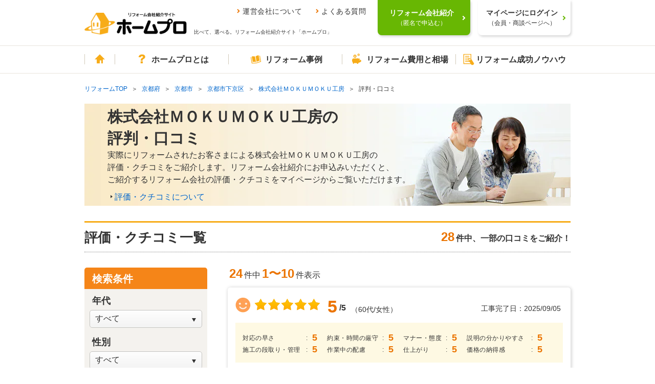

--- FILE ---
content_type: text/html; charset=UTF-8
request_url: https://www.homepro.jp/kaisha/1540/voice/
body_size: 24121
content:
<!DOCTYPE html>
<head>
  <meta charset="utf-8">
  <title>株式会社ＭＯＫＵＭＯＫＵ工房 のリフォーム評判・口コミ｜リフォーム会社紹介サイト「ホームプロ」</title>
  <meta name="description" content="株式会社ＭＯＫＵＭＯＫＵ工房 のリフォーム評判・口コミ。条件に合わせて株式会社ＭＯＫＵＭＯＫＵ工房の口コミをご覧いただけます。">
      <meta name="keywords" content="株式会社ＭＯＫＵＭＯＫＵ工房、リフォーム、口コミ、評判、ホームプロ">
    <meta name="title" content="株式会社ＭＯＫＵＭＯＫＵ工房 のリフォーム評判・口コミ｜リフォーム会社紹介サイト「ホームプロ」">
  <meta property="og:title" content="株式会社ＭＯＫＵＭＯＫＵ工房 のリフォーム評判・口コミ｜リフォーム会社紹介サイト「ホームプロ」">
  <meta property="og:description" content="株式会社ＭＯＫＵＭＯＫＵ工房 のリフォーム評判・口コミ。条件に合わせて株式会社ＭＯＫＵＭＯＫＵ工房の口コミをご覧いただけます。">
  <meta property="og:image" content="https://www.homepro.jp/image/ogp_kuchikomi.jpg">
  <meta property="og:type" content="article">
  <meta property="og:url" content="https://www.homepro.jp/kaisha/1540/voice/">
  <link href="https://www.homepro.jp/kaisha/1540/voice/" rel="canonical">
          <link href="https://www.homepro.jp/kaisha/1540/voice/List/2.html" rel="next" />
    <meta content="IE=edge" http-equiv="X-UA-Compatible">
<meta content="telephone=no" name="format-detection">
<meta content="width=1024" name="viewport">
<meta content="リフォーム会社、比べて、選べる。｜ホームプロ" property="og:site_name">
<meta content="166516523397563" property="fb:page_id">
<link href="/favicon.ico" rel="apple-touch-icon">
<link href="/favicon.ico" rel="shortcut icon">
<link href="/favicon.ico" rel="icon" >
<link href="/cst/v1/common/css/base.css?20260121022021" rel="stylesheet">
<link href="/cst/v1/common/css/components.css?20260121022021" rel="stylesheet">
<script src="/cst/v1/common/js/json_ld.js?20260121022021"></script>

<!---->
<!-- Start VWO Async Smartcode -->
<script type='text/javascript'>
window._vwo_code = window._vwo_code || (function(){
var account_id=338377,
settings_tolerance=2000,
library_tolerance=2500,
use_existing_jquery=false,
is_spa=1,
hide_element='body',

/* DO NOT EDIT BELOW THIS LINE */
f=false,d=document,code={use_existing_jquery:function(){return use_existing_jquery;},library_tolerance:function(){return library_tolerance;},finish:function(){if(!f){f=true;var a=d.getElementById('_vis_opt_path_hides');if(a)a.parentNode.removeChild(a);}},finished:function(){return f;},load:function(a){var b=d.createElement('script');b.src=a;b.type='text/javascript';b.innerText;b.onerror=function(){_vwo_code.finish();};d.getElementsByTagName('head')[0].appendChild(b);},init:function(){
window.settings_timer=setTimeout('_vwo_code.finish()',settings_tolerance);var a=d.createElement('style'),b=hide_element?hide_element+'{opacity:0 !important;filter:alpha(opacity=0) !important;background:none !important;}':'',h=d.getElementsByTagName('head')[0];a.setAttribute('id','_vis_opt_path_hides');a.setAttribute('type','text/css');if(a.styleSheet)a.styleSheet.cssText=b;else a.appendChild(d.createTextNode(b));h.appendChild(a);this.load('https://dev.visualwebsiteoptimizer.com/j.php?a='+account_id+'&u='+encodeURIComponent(d.URL)+'&f='+(+is_spa)+'&r='+Math.random());return settings_timer; }};window._vwo_settings_timer = code.init(); return code; }());
</script>

<script type='text/javascript'>
_vis_opt_cookieDays = 200;
</script>
<!-- End VWO Async Smartcode -->
<!---->  <link href="/cst/v1/voice/css/top.css?20260121022021" rel="stylesheet">

<script>(window.BOOMR_mq=window.BOOMR_mq||[]).push(["addVar",{"rua.upush":"false","rua.cpush":"false","rua.upre":"false","rua.cpre":"false","rua.uprl":"false","rua.cprl":"false","rua.cprf":"false","rua.trans":"","rua.cook":"false","rua.ims":"false","rua.ufprl":"false","rua.cfprl":"false","rua.isuxp":"false","rua.texp":"norulematch","rua.ceh":"false","rua.ueh":"false","rua.ieh.st":"0"}]);</script>
                              <script>!function(a){var e="https://s.go-mpulse.net/boomerang/",t="addEventListener";if("False"=="True")a.BOOMR_config=a.BOOMR_config||{},a.BOOMR_config.PageParams=a.BOOMR_config.PageParams||{},a.BOOMR_config.PageParams.pci=!0,e="https://s2.go-mpulse.net/boomerang/";if(window.BOOMR_API_key="V7PR3-WBEXH-LJKKU-Q6EUS-TEFJ4",function(){function n(e){a.BOOMR_onload=e&&e.timeStamp||(new Date).getTime()}if(!a.BOOMR||!a.BOOMR.version&&!a.BOOMR.snippetExecuted){a.BOOMR=a.BOOMR||{},a.BOOMR.snippetExecuted=!0;var i,_,o,r=document.createElement("iframe");if(a[t])a[t]("load",n,!1);else if(a.attachEvent)a.attachEvent("onload",n);r.src="javascript:void(0)",r.title="",r.role="presentation",(r.frameElement||r).style.cssText="width:0;height:0;border:0;display:none;",o=document.getElementsByTagName("script")[0],o.parentNode.insertBefore(r,o);try{_=r.contentWindow.document}catch(O){i=document.domain,r.src="javascript:var d=document.open();d.domain='"+i+"';void(0);",_=r.contentWindow.document}_.open()._l=function(){var a=this.createElement("script");if(i)this.domain=i;a.id="boomr-if-as",a.src=e+"V7PR3-WBEXH-LJKKU-Q6EUS-TEFJ4",BOOMR_lstart=(new Date).getTime(),this.body.appendChild(a)},_.write("<bo"+'dy onload="document._l();">'),_.close()}}(),"".length>0)if(a&&"performance"in a&&a.performance&&"function"==typeof a.performance.setResourceTimingBufferSize)a.performance.setResourceTimingBufferSize();!function(){if(BOOMR=a.BOOMR||{},BOOMR.plugins=BOOMR.plugins||{},!BOOMR.plugins.AK){var e=""=="true"?1:0,t="",n="aoaf6wqxibzai2lwudma-f-da9d69736-clientnsv4-s.akamaihd.net",i="false"=="true"?2:1,_={"ak.v":"39","ak.cp":"1052651","ak.ai":parseInt("624632",10),"ak.ol":"0","ak.cr":8,"ak.ipv":4,"ak.proto":"h2","ak.rid":"19acbcef","ak.r":42221,"ak.a2":e,"ak.m":"dsca","ak.n":"essl","ak.bpcip":"3.128.95.0","ak.cport":49190,"ak.gh":"23.64.113.4","ak.quicv":"","ak.tlsv":"tls1.3","ak.0rtt":"","ak.0rtt.ed":"","ak.csrc":"-","ak.acc":"","ak.t":"1769382104","ak.ak":"hOBiQwZUYzCg5VSAfCLimQ==x2BvK9qd7D1zP6/ZsHddSh9//CKSW/bPYXNeB0omHBz32KqLYgVGQLXp72JjrH2MrUXocrTZ5vd2yW5/1NulrF+T5LA//M6QKgHQF3PVLhfs9naoPipi3Ca11ivv9Qe3MYPXKlmzwuXWBCM+wZrJlDOZPhHv4UiKGYRtETiTwjeQyjZ3dT3++DXEM/k+/aEkWI/[base64]/ahsjr9TBKZhA=","ak.pv":"34","ak.dpoabenc":"","ak.tf":i};if(""!==t)_["ak.ruds"]=t;var o={i:!1,av:function(e){var t="http.initiator";if(e&&(!e[t]||"spa_hard"===e[t]))_["ak.feo"]=void 0!==a.aFeoApplied?1:0,BOOMR.addVar(_)},rv:function(){var a=["ak.bpcip","ak.cport","ak.cr","ak.csrc","ak.gh","ak.ipv","ak.m","ak.n","ak.ol","ak.proto","ak.quicv","ak.tlsv","ak.0rtt","ak.0rtt.ed","ak.r","ak.acc","ak.t","ak.tf"];BOOMR.removeVar(a)}};BOOMR.plugins.AK={akVars:_,akDNSPreFetchDomain:n,init:function(){if(!o.i){var a=BOOMR.subscribe;a("before_beacon",o.av,null,null),a("onbeacon",o.rv,null,null),o.i=!0}return this},is_complete:function(){return!0}}}}()}(window);</script></head>
<body>
  <!---->
<!---->
<!---->
<!---->
<!---->
<!---->
<!---->
<!---->
<!---->
<!---->
<!---->
<!---->
<!---->
<!---->
<!---->
<!---->
<!---->
<!---->
<!---->
<!---->
<!---->
<!---->
<!---->
<!---->

<!---->
<!---->
<!---->
<!---->
<!---->
<!---->
<!---->
<!---->
<!---->
<!---->
<!---->
<!---->
<!---->
<!---->
<!---->
<!---->
<!---->
<!---->
<!---->
<!---->
<!---->
<!---->
<!---->

<!---->
<!---->
<!---->
<!---->

<script type="text/javascript">
  var clientInfo = {};
  /**/
          clientInfo.ClientOrderId = "";
        
    
      
  
   /**/
</script>

<!---->
<script type="text/javascript">
  if (Object.keys(clientInfo).length > 0){
    window.dataLayer = window.dataLayer || [];
    dataLayer.push(clientInfo);
  }
</script>
<!-- Google Tag Manager -->
<noscript><iframe src="//www.googletagmanager.com/ns.html?id=GTM-T5L9G54W"
height="0" width="0" style="display:none;visibility:hidden"></iframe></noscript>
<script>(function(w,d,s,l,i){w[l]=w[l]||[];w[l].push({'gtm.start':
new Date().getTime(),event:'gtm.js'});var f=d.getElementsByTagName(s)[0],
j=d.createElement(s),dl=l!='dataLayer'?'&l='+l:'';j.async=true;j.src=
'//www.googletagmanager.com/gtm.js?id='+i+dl;f.parentNode.insertBefore(j,f);
})(window,document,'script','dataLayer','GTM-T5L9G54W');</script>
<!-- End Google Tag Manager -->
<!---->
<!---->
  <div class="g-page" id="g-page">
    <noscript><p class="g-noscript m-container m-panel m-panel-alert m-panel-rect">このサイトではJavaScriptを使用しています。ブラウザの設定でJavaScriptを有効にしてください。</p></noscript>
<header class="headerWrap commonHeader">
  <div class="headerInner">
    <a href="/" class="headerLogoLink"><img src="/cst/v1/common/image/logo.png" alt="ホームプロ" class="headerLogo"></a>
    <div class="ttl">
      <ul class="headerLinks">
        <li><a href="/corporate/">運営会社について</a></li>
        <li><a href="/about/faq.html">よくある質問</a></li>
      </ul>
      <p>比べて、選べる。リフォーム会社紹介サイト「ホームプロ」</p>
    </div>
  </div>
  <div class="loginWrap">
    <div class="loginBg"></div>
    <!-- data-href-role="order"を指定し、/cst/common/js/linkRewriter.jsを読み込むことでhref属性の上書きを行う -->
    <a href="/order.html" class="login login-green js-hover" data-href-role="order">
      <p>リフォーム会社紹介<br><span>（匿名で申込む）</span></p>
    </a>
    <a href="/hmp/user_top.html" id="js-mypageCheck" class="login js-hover">
      <p>マイページにログイン<br><span>（会員・商談ページへ）</span></p>
    </a>
    <div class="loginSb" id="syodan_Box">
      <p>会員ページでは、お申込みいただいた内容に対応できるリフォーム会社を紹介しています。各社の会社情報、評価・クチコミの閲覧や、メッセージのやりとり（商談）ができます。</p>
      <img src="/cst/v1/common/image/icn_close.png" alt="閉じる" class="close js-hover">
    </div>
  </div>
</header>
    <nav class="g-navi commonNavi" id="g-navi">
	<div class="m-container">
		<ul class="menu">
			<li class="home"><a href="/"><i class="m-i m-i-home"></i>ホーム</a></li>
			<li class="about menu_top">
				<a href="/about/" class=""><i class="m-i m-i-q"></i>ホームプロとは</a>
				<div class="dropdown">
					<i class="m-i m-close"></i>
					<ul class="firstLayer">
						<li class=""><span>ホームプロについて<i class="m-i m-i-down2"></i></span>
							<div class="secondLayerWrap">
								<ul class="secondLayer secondLayer01 m-bullets">
									<li><a href="/about/homepromerit.html">ホームプロのメリット</a></li>
									<li><a href="/about/guide.html">ホームプロご利用の流れ</a></li>
									<li><a href="/about/faq.html">よくある質問と回答</a></li>
									<li><a href="https://cdn.p.recruit.co.jp/terms/hmp-t-1002/index.html"
											target="_blank">ホームプロ利用規約</a></li>
									<li><a href="https://cdn.p.recruit.co.jp/terms/cmn-t-1005/index.html?p=pp086"
											target="_blank">プライバシーポリシー</a></li>
								</ul>
							</div>
						</li>
						<li class=""><span>ホームプロの安心<i class="m-i m-i-down2"></i></span>
							<div class="secondLayerWrap">
								<ul class="secondLayer secondLayer01 m-bullets">
									<li><a href="/about/partner.html">厳しい加盟審査</a></li>
									<li><a href="/about/guidance.html">加盟会社の指導</a></li>
									<li><a href="/about/voice.html">施主による評価</a></li>
									<li><a href="/about/guarantee.html">安心の工事完成保証</a></li>
								</ul>
							</div>
						</li>
						<li class=""><span>紹介実績<i class="m-i m-i-down2"></i></span>
							<div class="secondLayerWrap prefecturesListWrap">
								<ul class="secondLayer prefecturesList m-bullets">
									<li class="listItemTitle">北海道・東北</li>
									<li><a href="/hokkaido/">北海道</a></li>
									<li>
										<ul class="cityList m-bullets">
											<li><a href="/hokkaido/sapporo/">札幌市</a></li>
										</ul>
									</li>
									<li class="break"></li>
									<li><a href="/aomori/">青森県</a></li>
									<li><a href="/iwate/">岩手県</a></li>
									<li><a href="/akita/">秋田県</a></li>
									<li><a href="/miyagi/">宮城県</a></li>
									<li>
										<ul class="cityList m-bullets">
											<li><a href="/miyagi/sendai/">仙台市</a></li>
										</ul>
									</li>
									<li><a href="/yamagata/">山形県</a></li>
									<li><a href="/fukushima/">福島県</a></li>

									<li class="listItemTitle">関東</li>
									<li><a href="/tokyo/">東京都</a></li>
									<li><a href="/kanagawa/">神奈川県</a></li>
									<li>
										<ul class="cityList m-bullets">
											<li><a href="/kanagawa/yokohama/">横浜市</a></li>
											<li><a href="/kanagawa/kawasaki/">川崎市</a></li>
											<li><a href="/kanagawa/sagamihara/">相模原市</a></li>
										</ul>
									</li>
									<li class="break"></li>
									<li><a href="/saitama/">埼玉県</a></li>
									<li>
										<ul class="cityList m-bullets">
											<li><a href="/saitama/saitama/">さいたま市</a></li>
										</ul>
									</li>
									<li><a href="/chiba/">千葉県</a></li>
									<li>
										<ul class="cityList m-bullets">
											<li><a href="/chiba/chiba/">千葉市</a></li>
										</ul>
									</li>
									<li><a href="/ibaraki/">茨城県</a></li>
									<li><a href="/tochigi/">栃木県</a></li>
									<li><a href="/gumma/">群馬県</a></li>

									<li class="listItemTitle">甲信越・北陸</li>
									<li><a href="/yamanashi/">山梨県</a></li>
									<li><a href="/nagano/">長野県</a></li>
									<li><a href="/niigata/">新潟県</a></li>
									<li>
										<ul class="cityList m-bullets">
											<li><a href="/niigata/niigata/">新潟市</a></li>
										</ul>
									</li>
									<li><a href="/toyama/">富山県</a></li>
									<li><a href="/ishikawa/">石川県</a></li>
									<li><a href="/fukui/">福井県</a></li>

									<li class="listItemTitle">東海</li>
									<li><a href="/aichi/">愛知県</a></li>
									<li>
										<ul class="cityList m-bullets">
											<li><a href="/aichi/nagoya/">名古屋市</a></li>
										</ul>
									</li>
									<li><a href="/shizuoka/">静岡県</a></li>
									<li>
										<ul class="cityList m-bullets">
											<li><a href="/shizuoka/shizuoka/">静岡市</a></li>
											<li><a href="/shizuoka/hamamatsu/">浜松市</a></li>
										</ul>
									</li>
									<li><a href="/gifu/">岐阜県</a></li>
									<li><a href="/mie/">三重県</a></li>

									<li class="listItemTitle">関西</li>
									<li><a href="/osaka/">大阪府</a></li>
									<li>
										<ul class="cityList m-bullets">
											<li><a href="/osaka/osaka/">大阪市</a></li>
											<li><a href="/osaka/sakai/">堺市</a></li>
										</ul>
									</li>
									<li><a href="/hyogo/">兵庫県</a></li>
									<li>
										<ul class="cityList m-bullets">
											<li><a href="/hyogo/kobe/">神戸市</a></li>
										</ul>
									</li>
									<li><a href="/kyoto/">京都府</a></li>
									<li>
										<ul class="cityList m-bullets">
											<li><a href="/kyoto/kyoto/">京都市</a></li>
										</ul>
									</li>
									<li><a href="/shiga/">滋賀県</a></li>
									<li><a href="/nara/">奈良県</a></li>
									<li><a href="/wakayama/">和歌山県</a></li>

									<li class="listItemTitle">中国</li>
									<li><a href="/okayama/">岡山県</a></li>
									<li>
										<ul class="cityList m-bullets">
											<li><a href="/okayama/okayama/">岡山市</a></li>
										</ul>
									</li>
									<li><a href="/hiroshima/">広島県</a></li>
									<li>
										<ul class="cityList m-bullets">
											<li><a href="/hiroshima/hiroshima/">広島市</a></li>
										</ul>
									</li>
									<li><a href="/tottori/">鳥取県</a></li>
									<li><a href="/shimane/">島根県</a></li>
									<li><a href="/yamaguchi/">山口県</a></li>

									<li class="listItemTitle">四国</li>
									<li><a href="/ehime/">愛媛県</a></li>
									<li><a href="/kagawa/">香川県</a></li>
									<li><a href="/kochi/">高知県</a></li>
									<li><a href="/tokushima/">徳島県</a></li>

									<li class="listItemTitle">九州・沖縄</li>
									<li><a href="/fukuoka/">福岡県</a></li>
									<li>
										<ul class="cityList m-bullets">
											<li><a href="/fukuoka/fukuoka/">福岡市</a></li>
											<li><a href="/fukuoka/kitakyushu/">北九州市</a></li>
										</ul>
									</li>
									<li><a href="/saga/">佐賀県</a></li>
									<li><a href="/nagasaki/">長崎県</a></li>
									<li><a href="/kumamoto/">熊本県</a></li>
									<li>
										<ul class="cityList m-bullets">
											<li><a href="/kumamoto/kumamoto/">熊本市</a></li>
										</ul>
									</li>
									<li><a href="/oita/">大分県</a></li>
									<li><a href="/miyazaki/">宮崎県</a></li>
									<li><a href="/kagoshima/">鹿児島県</a></li>
									<li><a href="/okinawa/">沖縄県</a></li>
									<li class="borderTop"><a href="/ranking/">リフォーム会社ランキング</a></li>
								</ul>
							</div>
						</li>
						<li class=""><span>運営会社について<i class="m-i m-i-down2"></i></span>
							<div class="secondLayerWrap">
								<ul class="secondLayer secondLayer01 m-bullets">
									<li><a href="/corporate/vision.html">ホームプロのビジョン（目指す姿）</a></li>
									<li><a href="/corporate/message.html">社長メッセージ</a></li>
									<li><a href="/corporate/outline.html">会社情報</a></li>
									<li><a href="/corporate/history.html">ホームプロの歴史</a></li>
									<li><a href="/corporate/press.html">紹介記事・番組</a></li>
								</ul>
							</div>
						</li>
						<li class=""><span>その他<i class="m-i m-i-down2"></i></span>
							<div class="secondLayerWrap">
								<ul class="secondLayer secondLayer01 m-bullets">
									<li><a href="/about/mailmagazine/">メールマガジン</a></li>
									<li><a href="/about/news.html">お知らせ・新着リフォーム情報</a></li>
								</ul>
							</div>
						</li>
					</ul>
				</div>
			</li>
			<li class="jirei menu_top">
				<a href="/jirei/" class=""><i class="m-i m-i-book"></i>リフォーム事例</a>
				<div class="dropdown">
					<i class="m-i m-close"></i>
					<ul class="firstLayer">
						<li class=""><span>理想の暮らしをホームプロで実現<i class="m-i m-i-down2"></i></span>
							<div class="secondLayerWrap">
								<ul class="secondLayer secondLayer01 m-bullets">
									<li class="listItemTitle">ピックアップ記事</li>
									<li><a href="/syuzai/interview05.html">水まわりをまとめてリフォームで快適に</a></li>
									<li><a href="/syuzai/interview13.html">白基調の広々LDKで、念願の料理教室を</a></li>
									<li><a href="/syuzai/interview19.html">こだわり建具＆DIYで一新！中古リフォームでフレンチアンティークな家に</a></li>
									<li><a href="/syuzai/interview22.html">1階が事務所だった自宅を改装 3世代が心地よく暮らせる3LDKへ</a></li>
									<li class="viewList"><a href="/syuzai/">一覧を見る</a></li>
								</ul>
							</div>
						</li>
						<li class=""><span>リフォーム施工事例<i class="m-i m-i-down2"></i></span>
							<div class="secondLayerWrap">
								<ul class="secondLayer secondLayer01 m-bullets">
									<li class="listItemTitle">水まわり</li>
									<li><a href="/jirei/List_kitchen.html">キッチン</a></li>
									<li><a href="/jirei/List_bath.html">浴室・バス</a></li>
									<li><a href="/jirei/List_toilet.html">トイレ</a></li>
									<li><a href="/jirei/List_lavatory.html">洗面</a></li>
									<li class="listItemTitle">居室</li>
									<li><a href="/jirei/List_living.html">リビング</a></li>
									<li><a href="/jirei/List_dining.html">ダイニング</a></li>
									<li><a href="/jirei/List_westernroom.html">洋室</a></li>
									<li><a href="/jirei/List_japaneseroom.html">和室</a></li>
									<li><a href="/jirei/List_entrance.html">玄関</a></li>
									<li><a href="/jirei/List_hallway.html">廊下</a></li>
									<li><a href="/jirei/List_step.html">階段</a></li>
									<li class="listItemTitle">外まわり</li>
									<li><a href="/jirei/List_exteriorwall.html">外壁</a></li>
									<li><a href="/jirei/List_roof.html">屋根</a></li>
									<li><a href="/jirei/List_exterior.html">外構・エクステリア</a></li>
									<li><a href="/jirei/List_balcony.html">バルコニー・ベランダ</a></li>
									<li><a href="/jirei/List_gardening.html">庭・ガーデニング</a></li>
								</ul>
								<ul class="secondLayer secondLayer02 m-bullets">
									<li class="listItemTitle">テーマ別</li>
									<li><a href="/jirei/List_total.html">全面改装</a></li>
									<li><a href="/jirei/List_change.html">間取り変更・スケルトンのリフォーム</a></li>
									<li><a href="/jirei/List_renovation.html">リノベーション</a></li>
									<li><a href="/jirei/List_nisetai.html">2世帯・3世帯同居のリフォーム</a></li>
									<li><a href="/jirei/List_kaigo.html">高齢者・介護のリフォーム</a></li>
									<li><a href="/jirei/List_barrierfree.html">バリアフリーのリフォーム</a></li>
									<li><a href="/jirei/List_alldenka.html">オール電化のリフォーム</a></li>
									<li><a href="/jirei/List_eco.html">省エネのリフォーム</a></li>
									<li><a href="/jirei/List_taishin.html">耐震補強</a></li>
									<li><a href="/jirei/List_storagereform.html">収納充実</a></li>
									<li><a href="/jirei/List_zougenchiku.html">増築・減築</a></li>
									<li><a href="/jirei/List_dannetsu.html">断熱・気密</a></li>
									<li><a href="/jirei/List_bouhan.html">防犯対策</a></li>
									<li><a href="/jirei/List_pet.html">ペットと暮らすリフォーム</a></li>
								</ul>
							</div>
						</li>
					</ul>
				</div>
			</li>
			<li class="hiyou menu_top">
				<a href="/hiyou/" class=""><i class="m-i m-i-jireitohiyou"></i>リフォーム費用と相場</a>
				<div class="dropdown">
					<i class="m-i m-close"></i>
					<ul class="firstLayer">
						<li class=""><span>リフォームの費用と相場<i class="m-i m-i-down2"></i></span>
							<div class="secondLayerWrap">
								<ul class="secondLayer secondLayer01 m-bullets">
									<li class="listItemTitle">水まわり</li>
									<li><a href="/hiyou/kitchen.html">キッチン</a></li>
									<li><a href="/hiyou/bath.html">浴室</a></li>
									<li><a href="/hiyou/toilet.html">トイレ</a></li>
									<li><a href="/hiyou/senmen.html">洗面</a></li>
									<li class="listItemTitle">居室</li>
									<li><a href="/hiyou/living.html">リビング</a></li>
									<li><a href="/hiyou/dining.html">ダイニング</a></li>
									<li><a href="/hiyou/shinshitsu.html">寝室</a></li>
									<li><a href="/hiyou/genkan.html">玄関</a></li>
									<li><a href="/hiyou/youshitsu.html">洋室</a></li>
									<li><a href="/hiyou/washitsu.html">和室</a></li>
									<li><a href="/hiyou/rouka.html">廊下</a></li>
									<li><a href="/hiyou/kaidan.html">階段</a></li>
									<li><a href="/hiyou/storage.html">収納</a></li>
									<li><a href="/hiyou/flooring.html">フローリング・床</a></li>
								</ul>
								<ul class="secondLayer secondLayer02 m-bullets">
									<li class="listItemTitle">外まわり</li>
									<li><a href="/hiyou/gaiheki.html">外壁</a></li>
									<li><a href="/hiyou/yane.html">屋根</a></li>
									<li><a href="/hiyou/exterior.html">外構・エクステリア</a></li>
									<li><a href="/hiyou/garage.html">駐車場・ガレージ</a></li>
									<li><a href="/hiyou/balcony.html">バルコニー・ベランダ</a></li>
									<li><a href="/hiyou/sasshi.html">窓・サッシ</a></li>
									<li><a href="/hiyou/garden.html">庭・ガーデニング</a></li>
									<li class="listItemTitle">目的別リフォーム費用相場</li>
									<li><a href="/hiyou/zoukaichiku.html">増改築</a></li>
									<li><a href="/hiyou/total.html">全面リフォーム</a></li>
									<li><a href="/hiyou/used.html">中古住宅を購入してリフォーム</a></li>
									<li><a href="/hiyou/nisetai.html">二世帯リフォーム</a></li>
									<li><a href="/hiyou/rent.html">賃貸マンション</a></li>
									<li><a href="/hiyou/skeleton.html">スケルトンリフォーム</a></li>
									<li><a href="/hiyou/barrierfree.html">バリアフリーのリフォーム</a></li>
									<li><a href="/hiyou/renovation.html">リノベーション</a></li>
								</ul>
							</div>
						</li>
					</ul>
				</div>
			</li>
			<li class="info menu_top">
				<a href="/info/" class=""><i class="m-i m-i-memo"></i>リフォーム成功ノウハウ</a>
				<div class="dropdown">
					<i class="m-i m-close"></i>
					<ul class="firstLayer">
						<li class=""><span>箇所別ノウハウ<i class="m-i m-i-down2"></i></span>
							<div class="secondLayerWrap">
								<ul class="secondLayer secondLayer01 m-bullets">
									<li class="listItemTitle">水まわり</li>
									<li><a href="/kitchen/">キッチン</a></li>
									<li><a href="/bath/">浴室</a></li>
									<li><a href="/toilet/">トイレ</a></li>
									<li><a href="/senmen/">洗面</a></li>
									<li class="listItemTitle">居室</li>
									<li><a href="/living/">リビング・ダイニング</a></li>
									<li><a href="/youshitsu/">洋室</a></li>
									<li><a href="/washitsu/">和室</a></li>
									<li><a href="/genkan/">玄関</a></li>
									<li><a href="/rouka/">廊下</a></li>
									<li><a href="/kaidan/">階段</a></li>
								</ul>
								<ul class="secondLayer secondLayer02 m-bullets">
									<li class="listItemTitle">外まわり</li>
									<li><a href="/gaiheki/">外壁</a></li>
									<li><a href="/yane/">屋根</a></li>
									<li><a href="/exterior/">外構・エクステリア</a></li>
									<li><a href="/balcony/">バルコニー・ベランダ</a></li>
									<li><a href="/garden/">庭・ガーデニング</a></li>
									<li><a href="/garage/">駐車場・ガレージ</a></li>
									<li class="listItemTitle">内装ほか</li>
									<li><a href="/naisou/">内装</a></li>
									<li><a href="/storage/">収納</a></li>
									<li><a href="/kabegami/">壁紙・クロス</a></li>
									<li><a href="/sasshi/">窓・サッシ</a></li>
									<li><a href="/flooring/">フローリング・床</a></li>
								</ul>
							</div>
						</li>
						<li class=""><span>テーマ別ノウハウ<i class="m-i m-i-down2"></i></span>
							<div class="secondLayerWrap">
								<ul class="secondLayer secondLayer01 m-bullets">
									<li class="listItemTitle">ライフスタイル別のリフォーム</li>
									<li><a href="/renovation/">リノベーション</a></li>
									<li><a href="/used/">中古住宅を購入してリフォーム</a></li>
									<li><a href="/nisetai/">二世帯リフォーム</a></li>
									<li><a href="/kaigo/">介護リフォーム</a></li>
									<li><a href="/barrierfree/">バリアフリーのリフォーム</a></li>
									<li><a href="/mansion/">マンションリフォーム</a></li>
									<li class="listItemTitle">こだわりのリフォーム</li>
									<li><a href="/design/">デザインリフォーム</a></li>
									<li><a href="/wafu/">和風リフォーム</a></li>
									<li><a href="/kominka/">古民家リフォーム</a></li>
									<li><a href="/natural/">自然素材リフォーム</a></li>
									<li><a href="/pet/">ペットと暮らすリフォーム</a></li>
									<li class="listItemTitle">ご予算にあわせたリフォームり</li>
									<li><a href="/under100/">100万円以内のリフォーム</a></li>
									<li><a href="/kakuyasu/">格安・激安リフォーム</a></li>
								</ul>
								<ul class="secondLayer secondLayer02 m-bullets">
									<li class="listItemTitle">リフォームの知恵</li>
									<li><a href="/ecopoint/">省エネ住宅ポイント制度</a></li>
									<li><a href="/policy/">リフォーム関連の優遇税制</a></li>
									<li><a href="/loan/">リフォームローン</a></li>
									<li><a href="/rent/">賃貸リフォーム</a></li>
									<li><a href="/mame/">住まいのリフォーム100選</a></li>
									<li><a href="/daikiboshuzen/">大規模修繕</a></li>
									<li><a href="/stock/">住宅ストック循環支援事業</a></li>
									<li><a href="/maker-syuzai/">メーカー取材</a></li>
									<li><a href="/jissen/">リフォーム実践Q&amp;A</a></li>
									<li class="listItemTitle">住まいの機能・性能向上</li>
									<li><a href="/taishin/">耐震</a></li>
									<li><a href="/bouhan/">防犯</a></li>
									<li><a href="/dannetsu/">断熱</a></li>
									<li><a href="/over20/">築20年以上のリフォーム</a></li>
									<li><a href="/zoukaichiku/">増築・改築</a></li>
									<li class="listItemTitle">リフォームなんでも事典</li>
									<li><a href="/jiten_reform/">リフォーム編</a></li>
								</ul>
							</div>
						</li>
						<li class=""><span>特集コンテンツ<i class="m-i m-i-down2"></i></span>
							<div class="secondLayerWrap">
								<ul class="secondLayer secondLayer01 m-bullets">
									<li class="listItemTitle">特集コンテンツ</li>
									<li><a href="/tokusyuu/kinkyodoukyo/">みんながうれしい住まい方　近居・同居</a></li>
									<li><a href="/total/">フルリフォーム特集</a></li>
									<li><a href="/tokusyuu/kenkoujumyou/">リフォームで健康寿命をのばす</a></li>
									<li><a href="/timing/index_h.html">住まいに見るリフォームどき</a></li>
									<li><a href="/timing/">家族に見るリフォームどき</a></li>
									<li><a href="/topic/2014/tax/">消費増税でリフォーム負担はどれだけ増える？</a></li>
									<li><a href="/hiyou/kouji.html">リフォームにかかるお金のすべて</a></li>
									<li><a href="/survey/2016_1130.html">リフォーム満足度調査</a></li>
									<li><a href="/tokusyuu/choukiyuuryou/">長期優良住宅化</a></li>
								</ul>
							</div>
						</li>
					</ul>
				</div>
			</li>
		</ul>
		<!-- <a id="btn_order" class="m-btn m-btn-cv m-btn-i" rel="nofollow" href="/order.html"><i class="m-i m-i-badge"></i><span><span class="h-nobr">リフォーム会社</span><wbr><span class="h-nobr">紹介</span><wbr><span class="h-nobr">を申込む</span></span></a> -->
	</div>
</nav>    <ol class="g-breadcrumb m-container">
      <li><a href="/">リフォームTOP</a></li>
      <li><a href="/kyoto/">京都府</a></li>
      <li><a href="/kyoto/kyoto/">京都市</a></li>      <li><a href="/kyoto/kyotoshishimogyo/">京都市下京区</a></li>      <li><a href="/kaisha/1540/">株式会社ＭＯＫＵＭＯＫＵ工房</a></li>
              <li>評判・口コミ</li>
      
    </ol>
    <div class="g-body" id="g-body">
      <div class="m-container">
        <div class="m-hl m-hl-lv1 title-box">
                  <h1>株式会社ＭＯＫＵＭＯＫＵ工房の</br>評判・口コミ</h1>
                  <p>実際にリフォームされたお客さまによる株式会社ＭＯＫＵＭＯＫＵ工房の<br>評価・クチコミをご紹介します。リフォーム会社紹介にお申込みいただくと、<br>ご紹介するリフォーム会社の評価・クチコミをマイページからご覧いただけます。</p>
          <a class="m-bullet" href="/about/voice.html">評価・クチコミについて</a>
        </div>
        <section class="m-block m-block-l">
          <h2 class="m-hl m-hl-lv2 h-splitBox">
            <span>評価・クチコミ一覧</span>
            <span class="sub m-numText"><b>28</b>件中、一部の口コミをご紹介！</span>
          </h2>
          <div class="p-jirei-layout">
            <div class="p-jirei-layout-l">

              <!-- 検索条件 -->
               <form action="/voice_company_search_result.html" class="p-jirei-search" id="search">
 	
        <input name="companyId" type="hidden" value="1540">
    
    <input name="sortType" type="hidden" value="1">
    <dl>
      <dt class="lv1">検索条件</dt>
      <dd class="body">
        <dl class="params">
          <dt><label for="nendai">年代</label></dt>
          <dd>
            <div class="m-selectBox">
              <select id="nendai" name="answererAgeId">
                <option value="" selected="selected">すべて</option>
                                <option value="0" >10代</option>
                                <option value="1" >20代</option>
                                <option value="2" >30代</option>
                                <option value="3" >40代</option>
                                <option value="4" >50代</option>
                                <option value="5" >60代</option>
                                <option value="6" >70代</option>
                                <option value="7" >80代</option>
                                <option value="8" >90歳以上</option>
                              </select>
            </div>
          </dd>
          <dt><label for="seibetsu">性別</label></dt>
          <dd>
            <div class="m-selectBox">
              <select id="seibetsu" name="answererSexId">
                <option  value="" selected="selected">すべて</option>
                                <option value="0" >男性</option>
                <option value="1" >女性</option>
              </select>
            </div>
          </dd>
          <dt><label for="type">建物のタイプ</label></dt>
          <dd>
            <div class="m-selectBox">
              <select id="type" name="homeTypeId">
                <option value="" selected="selected">すべて</option>
                                <option value="0" >戸建住宅</option>
                                <option value="1" >マンション</option>
                                <option value="2" >店舗・事務所など</option>
                              </select>
            </div>
          </dd>
          <dt>リフォーム箇所</dt>
          <dd>
            <div class="kasho kasho-voice m-inputs h-clip" id="kasho">
                            <label>
                <span><input data-id="1" name="partIds[]" type="checkbox" value="1" ></span>
                <span>家全体</span>
              </label>
                            <label>
                <span><input data-id="2" name="partIds[]" type="checkbox" value="2" ></span>
                <span>キッチン</span>
              </label>
                            <label>
                <span><input data-id="3" name="partIds[]" type="checkbox" value="3" ></span>
                <span>浴室・バス</span>
              </label>
                            <label>
                <span><input data-id="4" name="partIds[]" type="checkbox" value="4" ></span>
                <span>トイレ</span>
              </label>
                            <label>
                <span><input data-id="5" name="partIds[]" type="checkbox" value="5" ></span>
                <span>洗面</span>
              </label>
                            <label>
                <span><input data-id="12" name="partIds[]" type="checkbox" value="12" ></span>
                <span>外壁</span>
              </label>
                            <label>
                <span><input data-id="13" name="partIds[]" type="checkbox" value="13" ></span>
                <span>屋根</span>
              </label>
                            <label>
                <span><input data-id="17" name="partIds[]" type="checkbox" value="17" ></span>
                <span>外構・エクステリア</span>
              </label>
                            <label>
                <span><input data-id="6" name="partIds[]" type="checkbox" value="6" ></span>
                <span>リビング</span>
              </label>
                            <label>
                <span><input data-id="7" name="partIds[]" type="checkbox" value="7" ></span>
                <span>ダイニング</span>
              </label>
                            <label>
                <span><input data-id="8" name="partIds[]" type="checkbox" value="8" ></span>
                <span>洋室</span>
              </label>
                            <label>
                <span><input data-id="9" name="partIds[]" type="checkbox" value="9" ></span>
                <span>和室</span>
              </label>
                            <label>
                <span><input data-id="10" name="partIds[]" type="checkbox" value="10" ></span>
                <span>玄関</span>
              </label>
                            <label>
                <span><input data-id="11" name="partIds[]" type="checkbox" value="11" ></span>
                <span>廊下</span>
              </label>
                            <label>
                <span><input data-id="15" name="partIds[]" type="checkbox" value="15" ></span>
                <span>バルコニー・ベランダ</span>
              </label>
                            <label>
                <span><input data-id="16" name="partIds[]" type="checkbox" value="16" ></span>
                <span>庭・ガーデニング</span>
              </label>
                            <label>
                <span><input data-id="18" name="partIds[]" type="checkbox" value="18" ></span>
                <span>階段</span>
              </label>
                            <label>
                <span><input data-id="14" name="partIds[]" type="checkbox" value="14" ></span>
                <span>窓・サッシ</span>
              </label>
                            <label>
                <span><input data-id="19" name="partIds[]" type="checkbox" value="19" ></span>
                <span>収納</span>
              </label>
                            <label>
                <span><input data-id="20" name="partIds[]" type="checkbox" value="20" ></span>
                <span>その他</span>
              </label>
                          </div>
            <div class="h-taR">
              <a class="m-toggle js-toggle" data-close="すべて表示" data-open="一部を隠す"  data-toggle="{target: '#kasho'}"  href="">
                <div class="m-ctrlBtn m-ctrlBtn-square m-ctrlBtn-up"></div>
                <div class="m-ctrlBtn m-ctrlBtn-square m-ctrlBtn-down"></div>
              </a>
            </div>
          </dd>
        </dl>
        <div class="count"><i class="m-i m-i-loader"></i><div id="count"></div></div>
        <button class="m-btn m-btn-def m-btn-fw">検索する</button>
        <div class="reset"><a class="js-reset"  data-reset="{target: '#search'}"  href="">条件をクリアする</a></div>
        <dl class="params">
          <dt class="bordered"><label for="kakaku">価格</label></dt>
          <dd class="h-vmBoxes-s">
            <div class="m-selectBox m-selectBox-fit">
              <select id="kakaku" name="costFrom">
                <option value="" selected="selected">下限なし</option>
                <option value="50" >50万円</option>
                <option value="100" >100万円</option>
                <option value="150" >150万円</option>
                <option value="200" >200万円</option>
                <option value="250" >250万円</option>
                <option value="300" >300万円</option>
                <option value="350" >350万円</option>
                <option value="400" >400万円</option>
                <option value="450" >450万円</option>
                <option value="500" >500万円</option>
                <option value="550" >550万円</option>
                <option value="600" >600万円</option>
                <option value="650" >650万円</option>
                <option value="700" >700万円</option>
                <option value="750" >750万円</option>
                <option value="800" >800万円</option>
                <option value="850" >850万円</option>
                <option value="900" >900万円</option>
                <option value="950" >950万円</option>
                <option value="1000" >1000万円</option>
              </select>
            </div>
            <span>〜</span>
            <div class="m-selectBox m-selectBox-fit">
              <select name="costTo">
                <option value="" selected="selected">上限なし</option>
                <option data-id="31" value="50" >50万円</option>
                <option data-id="32" value="100" >100万円</option>
                <option data-id="33" value="150" >150万円</option>
                <option data-id="34" value="200" >200万円</option>
                <option data-id="35" value="250" >250万円</option>
                <option data-id="36" value="300" >300万円</option>
                <option data-id="37" value="350" >350万円</option>
                <option data-id="37" value="400" >400万円</option>
                <option data-id="38" value="450" >450万円</option>
                <option data-id="38" value="500" >500万円</option>
                <option data-id="39" value="550" >550万円</option>
                <option data-id="39" value="600" >600万円</option>
                <option data-id="39" value="650" >650万円</option>
                <option data-id="39" value="700" >700万円</option>
                <option data-id="39" value="750" >750万円</option>
                <option data-id="39" value="800" >800万円</option>
                <option data-id="39" value="850" >850万円</option>
                <option data-id="39" value="900" >900万円</option>
                <option data-id="39" value="950" >950万円</option>
                <option data-id="40" value="1000" >1000万円</option>
              </select>
            </div>
          </dd>
          <dt><label for="sekouchi">施工地</label></dt>
          <dd>
            <div class="m-selectBox">
                                          <select id="sekouchi" name="prefId">
                <option value="" selected="selected">すべて</option>
                                  <option value="01" >北海道</option>
                                  <option value="02" >青森県</option>
                                  <option value="03" >岩手県</option>
                                  <option value="04" >宮城県</option>
                                  <option value="05" >秋田県</option>
                                  <option value="06" >山形県</option>
                                  <option value="07" >福島県</option>
                                  <option value="08" >茨城県</option>
                                  <option value="09" >栃木県</option>
                                  <option value="10" >群馬県</option>
                                  <option value="11" >埼玉県</option>
                                  <option value="12" >千葉県</option>
                                  <option value="13" >東京都</option>
                                  <option value="14" >神奈川県</option>
                                  <option value="15" >新潟県</option>
                                  <option value="16" >富山県</option>
                                  <option value="17" >石川県</option>
                                  <option value="18" >福井県</option>
                                  <option value="19" >山梨県</option>
                                  <option value="20" >長野県</option>
                                  <option value="21" >岐阜県</option>
                                  <option value="22" >静岡県</option>
                                  <option value="23" >愛知県</option>
                                  <option value="24" >三重県</option>
                                  <option value="25" >滋賀県</option>
                                  <option value="26" >京都府</option>
                                  <option value="27" >大阪府</option>
                                  <option value="28" >兵庫県</option>
                                  <option value="29" >奈良県</option>
                                  <option value="30" >和歌山県</option>
                                  <option value="31" >鳥取県</option>
                                  <option value="32" >島根県</option>
                                  <option value="33" >岡山県</option>
                                  <option value="34" >広島県</option>
                                  <option value="35" >山口県</option>
                                  <option value="36" >徳島県</option>
                                  <option value="37" >香川県</option>
                                  <option value="38" >愛媛県</option>
                                  <option value="39" >高知県</option>
                                  <option value="40" >福岡県</option>
                                  <option value="41" >佐賀県</option>
                                  <option value="42" >長崎県</option>
                                  <option value="43" >熊本県</option>
                                  <option value="44" >大分県</option>
                                  <option value="45" >宮崎県</option>
                                  <option value="46" >鹿児島県</option>
                                  <option value="47" >沖縄県</option>
                              </select>
                                        </div>
          </dd>
          <dt><label for="chikunensu">築年数</label></dt>
          <dd>
            <div class="m-selectBox">
              <select id="chikunensu" name="builtYearId">
                <option value="" selected="selected">すべて</option>
                                <option value="0" >1〜5年</option>
                                <option value="1" >6〜10年</option>
                                <option value="2" >11〜15年</option>
                                <option value="3" >16〜20年</option>
                                <option value="4" >21〜25年</option>
                                <option value="5" >26〜30年</option>
                                <option value="6" >30年以上</option>
                                <option value="7" >不明</option>
                              </select>
            </div>
          </dd>
        </dl>
        <div class="count"><i class="m-i m-i-loader"></i><div id="count2"></div></div>
        <button class="m-btn m-btn-def m-btn-fw">検索する</button>
        <div class="reset"><a class="js-reset"  data-reset="{target: '#search'}"  href="">条件をクリアする</a></div>
      </dd>
    </dl>
  </form>              <!-- //検索条件 -->

              <div class="order m-panel m-panel-cream h-vmBox-s" id="order">
                <p>
                  上記の条件でリフォーム会社紹介をお申込みできます。<sup>※</sup>
                  <i class="m-i m-i-chara7"></i>
                </p>
                <a id="btn_order" class="m-btn m-btn-cv m-btn-i" rel="nofollow" href="/order.html"><i class="m-i m-i-badge"></i><span><span class="h-nobr">リフォーム会社</span><wbr><span class="h-nobr">紹介</span><wbr><span class="h-nobr">を申込む</span></span></a>
              </div>
              <p class="h-textS">※価格は上限のみ反映されます。</p>
            </div>
            <div class="p-jirei-layout-r">
              <div class="h-relative h-vmBoxes-m">
                <div class="h-tableRow">
                  <div class="m-numText"><b>24</b>件中<b>1〜10</b>件表示</div>
                                      </div>
                  <div class="h-clip" id="jirei-cond">
                    <dl class="p-jirei-cond m-panel m-panel-homeproLine m-panel-rect h-tableRow h-tableRow-vaT">
                                          </dl>
                  </div>
                </div>

                
                                      <div class="h-vmBoxes-l m-block-s">
                      <section class="kuchikomi m-panel m-panel-lightGrayLine m-panel-padS m-panel-title">
                        <div class="m-panel-body h-vmBoxes-m">
                          <div class="h-tableRow">
                            <div class="m-score">
                              <div class="m-star m-star-50 m-star-s">
                                <div class="face"></div>
                                <div class="star"></div>
                              </div>
                              <strong>5</strong>
                              <b>/5</b>
                                                            <p class="h-textS age">
                                （60代/女性）
                              </p>
                                                          </div>
                            <div class="h-taR h-textS completion">工事完了日：2025/09/05</div>
                          </div>
                          <div class="m-panel m-panel-cream h-vmBoxes-m">
                            <div class="h-vmBoxes-s m-hBoxes">
                              <div><span class="h-textXS speed">対応の早さ</span><span class="h-textL h-orangeColor h-b">5</span></div>
                              <div><span class="h-textXS promise">約束・時間の厳守</span><span class="h-textL h-orangeColor h-b">5</span></div>
                              <div><span class="h-textXS manners">マナー・態度</span><span class="h-textL h-orangeColor h-b">5</span></div>
                              <div><span class="h-textXS description">説明の分かりやすさ</span><span class="h-textL h-orangeColor h-b">5</span></div>
                              <div><span class="h-textXS manage">施工の段取り・管理</span><span class="h-textL h-orangeColor h-b">5</span></div>
                              <div><span class="h-textXS consideration">作業中の配慮</span><span class="h-textL h-orangeColor h-b">5</span></div>
                              <div><span class="h-textXS finish">仕上がり</span><span class="h-textL h-orangeColor h-b">5</span></div>
                              <div><span class="h-textXS agreement">価格の納得感</span><span class="h-textL h-orangeColor h-b">5</span></div>
                            </div>
                          </div>

                            <h3 class="m-hl-lv3">
                                                                                          『担当者の人柄・説明力』が良かった
                                                                                      </h3>

                            <h4 class="h-b h-textM h-orangeColor">お客さまのご感想</h4>
                            <p class="h-textM thoughts">兎に角　社長の人柄が素晴らしい<br />
我儘な要望にも柔軟に対応して下さり　本当に有り難かったです<br />
又職人の方々も信頼出来る方ばかりでしたので　家を空ける時も安心して出掛ける事が出来ました</p>
                                                        <h4 class="h-b h-textM h-orangeColor">この会社に決めた理由</h4>
                            <p class="h-textM thoughts">住みながら工事を行いたいと言う　1番の要望を取り入れて頂いた事が大きかったです<br />
社長自らが見積もりに来て頂き　現場の施工内容も素早く判断され　又些細な事も相談出来る安心感が有りました<br />
見積もりの段階で大まかな完成予想の写真や　悩んでいた家具の配置の提案も有り　他社には無い提案力で此方に決めました</p>
                            
                            
                            <table class="m-table m-table-simple h-subduedColor">
                              <tr>
                                <th class="h-textM h-n">施工地</th>
                                <td class="h-textM">
                                <a href="/kyoto/">京都府</a>
                                                                <a href="/kyoto/kyotoshinakagyo/">京都市</a>
                                                                </td>
                              </tr>
                              <tr>
                                <th class="h-textM h-n">価格</th>
                                <td class="h-textM">2,014,100円</td>
                              </tr>
                              <tr>
                                <th class="h-textM h-n">建物のタイプ</th>
                                <td class="h-textM">マンション</td>
                              </tr>
                              <tr>
                                <th class="h-textM h-n">築年数</th>
                                <td class="h-textM">16〜20年</td>
                              </tr>
                              <tr>
                                <th class="h-textM h-n">リフォーム箇所</th>
                                <td class="h-textM">
                                                                                                            <a href="/hiyou/kitchen/mansion.html">キッチン</a>
                                                                                                                                                <a href="/hiyou/senmen/mansion.html">洗面</a>
                                                                                                                                                <a href="/hiyou/living/mansion.html">リビング</a>
                                                                                                                                                <a href="/hiyou/living/dining_mansion.html">ダイニング</a>
                                                                                                                                                <a href="/hiyou/youshitsu/mansion.html">洋室</a>
                                                                                                                                                <a href="/hiyou/genkan/mansion.html">玄関</a>
                                                                                                                                                <a href="/hiyou/rouka/mansion.html">廊下</a>
                                                                                                                                                <a href="/hiyou/storage/mansion.html">収納</a>
                                                                                                      </td>
                              </tr>
                            </table>
                          </div>
                      </section>
                    </div>
                                      <div class="h-vmBoxes-l m-block-s">
                      <section class="kuchikomi m-panel m-panel-lightGrayLine m-panel-padS m-panel-title">
                        <div class="m-panel-body h-vmBoxes-m">
                          <div class="h-tableRow">
                            <div class="m-score">
                              <div class="m-star m-star-50 m-star-s">
                                <div class="face"></div>
                                <div class="star"></div>
                              </div>
                              <strong>5</strong>
                              <b>/5</b>
                                                            <p class="h-textS age">
                                （60代/女性）
                              </p>
                                                          </div>
                            <div class="h-taR h-textS completion">工事完了日：2021/02/08</div>
                          </div>
                          <div class="m-panel m-panel-cream h-vmBoxes-m">
                            <div class="h-vmBoxes-s m-hBoxes">
                              <div><span class="h-textXS speed">対応の早さ</span><span class="h-textL h-orangeColor h-b">5</span></div>
                              <div><span class="h-textXS promise">約束・時間の厳守</span><span class="h-textL h-orangeColor h-b">5</span></div>
                              <div><span class="h-textXS manners">マナー・態度</span><span class="h-textL h-orangeColor h-b">5</span></div>
                              <div><span class="h-textXS description">説明の分かりやすさ</span><span class="h-textL h-orangeColor h-b">5</span></div>
                              <div><span class="h-textXS manage">施工の段取り・管理</span><span class="h-textL h-orangeColor h-b">5</span></div>
                              <div><span class="h-textXS consideration">作業中の配慮</span><span class="h-textL h-orangeColor h-b">5</span></div>
                              <div><span class="h-textXS finish">仕上がり</span><span class="h-textL h-orangeColor h-b">5</span></div>
                              <div><span class="h-textXS agreement">価格の納得感</span><span class="h-textL h-orangeColor h-b">4</span></div>
                            </div>
                          </div>

                            <h3 class="m-hl-lv3">
                                                                                          『プロとしての的確なアドバイス』が良かった
                                                                                      </h3>

                            <h4 class="h-b h-textM h-orangeColor">お客さまのご感想</h4>
                            <p class="h-textM thoughts">説明が丁寧でわかりやすく、またこちらの意向に配慮した上でプロとして種々検討、提案いただいたのがとてもよかったと思います。おかげ様で築40年以上の古家が見違えるように明るく快適になりました。感謝しております。<br />
（コメントが大変遅くなり、申し訳ありませんでした）</p>
                                                        <h4 class="h-b h-textM h-orangeColor">この会社に決めた理由</h4>
                            <p class="h-textM thoughts">提案していただいたプランが最も当方の希望に沿っていたため。</p>
                            
                                                        <div class="m-panel m-panel-gray h-vmBoxes-m">
                              <h4 class="h-b h-textM">リフォーム会社からの返答</h4>
                              <p>お客様の声にご登録いただき、ありがとうございます。<br />
『DKや洋室、和室に分かれている1階を出来るだけワンルームに近い空間にしたい』等々のご要望をいただきスタートしたプラン。完成後のお住まいが明るく快適になったとのご感想を伺い、弊社スタッフ一同大変うれしく、とても感謝しております。<br />
リフォーム・リノベーションでは既存建物による制約も多く、お考えの全てを叶えることはできなかったのではないかと存じますが、明確なご要望・計画へのあたたかなご理解とご承諾が、ご満足いただけるお住まいの完成につながったと考えております。<br />
ありがとうございました。<br />
いただいたお言葉を励みに、これからもより一層ご満足いただけるよう努めてまいります。<br />
今後とも何卒よろしくお願い申し上げます。</p>
                            </div>
                            
                            <table class="m-table m-table-simple h-subduedColor">
                              <tr>
                                <th class="h-textM h-n">施工地</th>
                                <td class="h-textM">
                                <a href="/kyoto/">京都府</a>
                                                                <a href="/kyoto/kyotoshisakyo/">京都市</a>
                                                                </td>
                              </tr>
                              <tr>
                                <th class="h-textM h-n">価格</th>
                                <td class="h-textM">12,700,000円</td>
                              </tr>
                              <tr>
                                <th class="h-textM h-n">建物のタイプ</th>
                                <td class="h-textM">戸建住宅</td>
                              </tr>
                              <tr>
                                <th class="h-textM h-n">築年数</th>
                                <td class="h-textM">30年以上</td>
                              </tr>
                              <tr>
                                <th class="h-textM h-n">リフォーム箇所</th>
                                <td class="h-textM">
                                                                                                            家全体
                                                                                                      </td>
                              </tr>
                            </table>
                          </div>
                      </section>
                    </div>
                                      <div class="h-vmBoxes-l m-block-s">
                      <section class="kuchikomi m-panel m-panel-lightGrayLine m-panel-padS m-panel-title">
                        <div class="m-panel-body h-vmBoxes-m">
                          <div class="h-tableRow">
                            <div class="m-score">
                              <div class="m-star m-star-50 m-star-s">
                                <div class="face"></div>
                                <div class="star"></div>
                              </div>
                              <strong>5</strong>
                              <b>/5</b>
                                                            <p class="h-textS age">
                                （60代/男性）
                              </p>
                                                          </div>
                            <div class="h-taR h-textS completion">工事完了日：2020/10/17</div>
                          </div>
                          <div class="m-panel m-panel-cream h-vmBoxes-m">
                            <div class="h-vmBoxes-s m-hBoxes">
                              <div><span class="h-textXS speed">対応の早さ</span><span class="h-textL h-orangeColor h-b">5</span></div>
                              <div><span class="h-textXS promise">約束・時間の厳守</span><span class="h-textL h-orangeColor h-b">5</span></div>
                              <div><span class="h-textXS manners">マナー・態度</span><span class="h-textL h-orangeColor h-b">5</span></div>
                              <div><span class="h-textXS description">説明の分かりやすさ</span><span class="h-textL h-orangeColor h-b">5</span></div>
                              <div><span class="h-textXS manage">施工の段取り・管理</span><span class="h-textL h-orangeColor h-b">5</span></div>
                              <div><span class="h-textXS consideration">作業中の配慮</span><span class="h-textL h-orangeColor h-b">5</span></div>
                              <div><span class="h-textXS finish">仕上がり</span><span class="h-textL h-orangeColor h-b">5</span></div>
                              <div><span class="h-textXS agreement">価格の納得感</span><span class="h-textL h-orangeColor h-b">5</span></div>
                            </div>
                          </div>

                            <h3 class="m-hl-lv3">
                                                                                          『担当者の人柄・説明力』が良かった
                                                                                      </h3>

                            <h4 class="h-b h-textM h-orangeColor">お客さまのご感想</h4>
                            <p class="h-textM thoughts">納得の説明、納得の施工費用、スタッフのみなさんがとても親切でした。</p>
                                                        <h4 class="h-b h-textM h-orangeColor">この会社に決めた理由</h4>
                            <p class="h-textM thoughts">見積り段階で納得行く説明でした。人柄もよく、工事をしていくにしたがってなお安心して任せられると思いました。</p>
                            
                                                        <div class="m-panel m-panel-gray h-vmBoxes-m">
                              <h4 class="h-b h-textM">リフォーム会社からの返答</h4>
                              <p>『お客様の声』にご登録下さり、ありがとうございます。2020年《コロナ禍》でのリノベーションでしたが、無事ご満足いただくことができ、スタッフ一同大変うれしく、有難く感じております。<br />
回遊しながら前後左右から自在に使えるキッチンは《かっこいい！》と現場スタッフからもとても好評でした。<br />
洗面室やキッチンの壁にアクセントとしてご選定されたタイル。《シックで印象的なブルー系デザインタイル・爽やかで明るいオレンジ＆イエローのガラスモザイク》はとてもすてきで、弊社もうれしくなる仕上がりでした。<br />
完成が楽しみな《わくわくする計画》に携わる機会をいただき、大変感謝しております。ありがとうございました。<br />
今後とも弊社でお役にたつことがございましたら、何なりとお問合せ下さい。よろしくお願い申し上げます。</p>
                            </div>
                            
                            <table class="m-table m-table-simple h-subduedColor">
                              <tr>
                                <th class="h-textM h-n">施工地</th>
                                <td class="h-textM">
                                <a href="/kyoto/">京都府</a>
                                                                <a href="/kyoto/kyotoshisakyo/">京都市</a>
                                                                </td>
                              </tr>
                              <tr>
                                <th class="h-textM h-n">価格</th>
                                <td class="h-textM">15,000,000円</td>
                              </tr>
                              <tr>
                                <th class="h-textM h-n">建物のタイプ</th>
                                <td class="h-textM">戸建住宅</td>
                              </tr>
                              <tr>
                                <th class="h-textM h-n">築年数</th>
                                <td class="h-textM">21〜25年</td>
                              </tr>
                              <tr>
                                <th class="h-textM h-n">リフォーム箇所</th>
                                <td class="h-textM">
                                                                                                            家全体
                                                                                                                                                <a href="/hiyou/kitchen/kodate.html">キッチン</a>
                                                                                                                                                <a href="/hiyou/bath/kodate.html">浴室・バス</a>
                                                                                                                                                <a href="/hiyou/toilet/kodate.html">トイレ</a>
                                                                                                                                                <a href="/hiyou/senmen/kodate.html">洗面</a>
                                                                                                                                                <a href="/hiyou/gaiheki/kodate.html">外壁</a>
                                                                                                                                                <a href="/hiyou/yane/kodate.html">屋根</a>
                                                                                                                                                <a href="/hiyou/exterior/kodate.html">外構・エクステリア</a>
                                                                                                                                                <a href="/hiyou/living/kodate.html">リビング</a>
                                                                                                                                                <a href="/hiyou/living/dining_kodate.html">ダイニング</a>
                                                                                                                                                <a href="/hiyou/youshitsu/kodate.html">洋室</a>
                                                                                                                                                <a href="/hiyou/genkan/kodate.html">玄関</a>
                                                                                                                                                <a href="/hiyou/rouka/kodate.html">廊下</a>
                                                                                                                                                <a href="/hiyou/balcony/kodate.html">バルコニー・ベランダ</a>
                                                                                                                                                <a href="/hiyou/garden/kodate.html">庭・ガーデニング</a>
                                                                                                                                                <a href="/hiyou/storage/kodate.html">収納</a>
                                                                                                                                                その他
                                                                                                      </td>
                              </tr>
                            </table>
                          </div>
                      </section>
                    </div>
                                      <div class="h-vmBoxes-l m-block-s">
                      <section class="kuchikomi m-panel m-panel-lightGrayLine m-panel-padS m-panel-title">
                        <div class="m-panel-body h-vmBoxes-m">
                          <div class="h-tableRow">
                            <div class="m-score">
                              <div class="m-star m-star-50 m-star-s">
                                <div class="face"></div>
                                <div class="star"></div>
                              </div>
                              <strong>5</strong>
                              <b>/5</b>
                                                            <p class="h-textS age">
                                （40代/女性）
                              </p>
                                                          </div>
                            <div class="h-taR h-textS completion">工事完了日：2020/09/05</div>
                          </div>
                          <div class="m-panel m-panel-cream h-vmBoxes-m">
                            <div class="h-vmBoxes-s m-hBoxes">
                              <div><span class="h-textXS speed">対応の早さ</span><span class="h-textL h-orangeColor h-b">5</span></div>
                              <div><span class="h-textXS promise">約束・時間の厳守</span><span class="h-textL h-orangeColor h-b">5</span></div>
                              <div><span class="h-textXS manners">マナー・態度</span><span class="h-textL h-orangeColor h-b">5</span></div>
                              <div><span class="h-textXS description">説明の分かりやすさ</span><span class="h-textL h-orangeColor h-b">5</span></div>
                              <div><span class="h-textXS manage">施工の段取り・管理</span><span class="h-textL h-orangeColor h-b">5</span></div>
                              <div><span class="h-textXS consideration">作業中の配慮</span><span class="h-textL h-orangeColor h-b">5</span></div>
                              <div><span class="h-textXS finish">仕上がり</span><span class="h-textL h-orangeColor h-b">5</span></div>
                              <div><span class="h-textXS agreement">価格の納得感</span><span class="h-textL h-orangeColor h-b">4</span></div>
                            </div>
                          </div>

                            <h3 class="m-hl-lv3">
                                                                                          『丁寧な対応』が良かった
                                                                                      </h3>

                            <h4 class="h-b h-textM h-orangeColor">お客さまのご感想</h4>
                            <p class="h-textM thoughts">こちらの意向を丁寧にくみ取った上で色々検討してくださったのが、何よりもありがたかったです。工事中も丁寧にやりとりしてくださり、安心してお任せすることができました。一番の懸案事項だったキッチンの暗さも本当に改善され、リビングダイニングも明るくきれいになり、家族みな喜んでおります。ありがとうございました。</p>
                                                        <h4 class="h-b h-textM h-orangeColor">この会社に決めた理由</h4>
                            <p class="h-textM thoughts">最初の見積もりの段階で、他のどの会社よりも丁寧に家を調べ、検討してくれた。</p>
                            
                                                        <div class="m-panel m-panel-gray h-vmBoxes-m">
                              <h4 class="h-b h-textM">リフォーム会社からの返答</h4>
                              <p>『お客様の声』をご登録下さり、ありがとうございます。<br />
ご家族皆様にお喜びいただけたとのこと、スタッフ一同安心いたしました。良かったです。<br />
《窓を大きくして照明も追加し、明るくしたい》とご要望をいただいたキッチン。<br />
明るさについては特に個人差があるため、完成しご覧いただくまで心配でした。<br />
《暗さを改善できた》とのご感想を拝見し、ほっといたしました。<br />
いつも穏やかに弊社の説明をお聞き下さり、内容にもご理解をいただき、とても感謝しております。<br />
今後とも弊社でお役にたてることがございましたら、何なりとご相談下さい。<br />
よろしくお願い申し上げます。</p>
                            </div>
                            
                            <table class="m-table m-table-simple h-subduedColor">
                              <tr>
                                <th class="h-textM h-n">施工地</th>
                                <td class="h-textM">
                                <a href="/kyoto/">京都府</a>
                                                                <a href="/kyoto/kyotoshisakyo/">京都市</a>
                                                                </td>
                              </tr>
                              <tr>
                                <th class="h-textM h-n">価格</th>
                                <td class="h-textM">2,200,000円</td>
                              </tr>
                              <tr>
                                <th class="h-textM h-n">建物のタイプ</th>
                                <td class="h-textM">戸建住宅</td>
                              </tr>
                              <tr>
                                <th class="h-textM h-n">築年数</th>
                                <td class="h-textM">6〜10年</td>
                              </tr>
                              <tr>
                                <th class="h-textM h-n">リフォーム箇所</th>
                                <td class="h-textM">
                                                                                                            <a href="/hiyou/kitchen/kodate.html">キッチン</a>
                                                                                                                                                <a href="/hiyou/living/kodate.html">リビング</a>
                                                                                                                                                <a href="/hiyou/living/dining_kodate.html">ダイニング</a>
                                                                                                                                                <a href="/hiyou/sasshi/kodate.html">窓・サッシ</a>
                                                                                                                                                <a href="/hiyou/storage/kodate.html">収納</a>
                                                                                                      </td>
                              </tr>
                            </table>
                          </div>
                      </section>
                    </div>
                                      <div class="h-vmBoxes-l m-block-s">
                      <section class="kuchikomi m-panel m-panel-lightGrayLine m-panel-padS m-panel-title">
                        <div class="m-panel-body h-vmBoxes-m">
                          <div class="h-tableRow">
                            <div class="m-score">
                              <div class="m-star m-star-50 m-star-s">
                                <div class="face"></div>
                                <div class="star"></div>
                              </div>
                              <strong>5</strong>
                              <b>/5</b>
                                                            <p class="h-textS age">
                                （40代/女性）
                              </p>
                                                          </div>
                            <div class="h-taR h-textS completion">工事完了日：2019/12/28</div>
                          </div>
                          <div class="m-panel m-panel-cream h-vmBoxes-m">
                            <div class="h-vmBoxes-s m-hBoxes">
                              <div><span class="h-textXS speed">対応の早さ</span><span class="h-textL h-orangeColor h-b">5</span></div>
                              <div><span class="h-textXS promise">約束・時間の厳守</span><span class="h-textL h-orangeColor h-b">5</span></div>
                              <div><span class="h-textXS manners">マナー・態度</span><span class="h-textL h-orangeColor h-b">5</span></div>
                              <div><span class="h-textXS description">説明の分かりやすさ</span><span class="h-textL h-orangeColor h-b">5</span></div>
                              <div><span class="h-textXS manage">施工の段取り・管理</span><span class="h-textL h-orangeColor h-b">4</span></div>
                              <div><span class="h-textXS consideration">作業中の配慮</span><span class="h-textL h-orangeColor h-b">5</span></div>
                              <div><span class="h-textXS finish">仕上がり</span><span class="h-textL h-orangeColor h-b">5</span></div>
                              <div><span class="h-textXS agreement">価格の納得感</span><span class="h-textL h-orangeColor h-b">4</span></div>
                            </div>
                          </div>

                            <h3 class="m-hl-lv3">
                                                                                          『担当者の人柄・説明力』が良かった
                                                                                      </h3>

                            <h4 class="h-b h-textM h-orangeColor">お客さまのご感想</h4>
                            <p class="h-textM thoughts">メッセージのやりとりが、<br />
とてもまめであり、<br />
返信も、とても早かったこと、<br />
担当の方が穏やかな口調で、<br />
丁寧に説明してくださったので、<br />
終始安心できました。</p>
                                                        <h4 class="h-b h-textM h-orangeColor">この会社に決めた理由</h4>
                            <p class="h-textM thoughts">他とも見積を取ったが、<br />
内容も金額的にも大差はなかった。<br />
最終的に、1番懸念してた部分の、<br />
具体的な案がよかったので、<br />
そこが決め手となった。<br />
仕上がりは、とても満足している。</p>
                            
                                                        <div class="m-panel m-panel-gray h-vmBoxes-m">
                              <h4 class="h-b h-textM">リフォーム会社からの返答</h4>
                              <p>『お客様の声』へご入力下さり、また、大変良い評価をいただき、ありがとうございます。<br />
１番のご懸念部分については、数案検討しご相談の結果、最終的に現場案で解決でき、弊社も大変うれしく存じます。<br />
価格面もご納得いただけたとのこと、また仕上がりについてご満足下さったと伺い、とても安心いたしました。<br />
これからもより一層お役にたち、ご満足いただけるよう、スタッフ一同努めてまいります。<br />
今後ともよろしくお願い申し上げます。</p>
                            </div>
                            
                            <table class="m-table m-table-simple h-subduedColor">
                              <tr>
                                <th class="h-textM h-n">施工地</th>
                                <td class="h-textM">
                                <a href="/kyoto/">京都府</a>
                                                                <a href="/kyoto/kyotoshikita/">京都市</a>
                                                                </td>
                              </tr>
                              <tr>
                                <th class="h-textM h-n">価格</th>
                                <td class="h-textM">711,700円</td>
                              </tr>
                              <tr>
                                <th class="h-textM h-n">建物のタイプ</th>
                                <td class="h-textM">戸建住宅</td>
                              </tr>
                              <tr>
                                <th class="h-textM h-n">築年数</th>
                                <td class="h-textM">30年以上</td>
                              </tr>
                              <tr>
                                <th class="h-textM h-n">リフォーム箇所</th>
                                <td class="h-textM">
                                                                                                            家全体
                                                                                                                                                <a href="/hiyou/exterior/kodate.html">外構・エクステリア</a>
                                                                                                                                                <a href="/hiyou/balcony/kodate.html">バルコニー・ベランダ</a>
                                                                                                      </td>
                              </tr>
                            </table>
                          </div>
                      </section>
                    </div>
                                      <div class="h-vmBoxes-l m-block-s">
                      <section class="kuchikomi m-panel m-panel-lightGrayLine m-panel-padS m-panel-title">
                        <div class="m-panel-body h-vmBoxes-m">
                          <div class="h-tableRow">
                            <div class="m-score">
                              <div class="m-star m-star-50 m-star-s">
                                <div class="face"></div>
                                <div class="star"></div>
                              </div>
                              <strong>5</strong>
                              <b>/5</b>
                                                            <p class="h-textS age">
                                （40代/男性）
                              </p>
                                                          </div>
                            <div class="h-taR h-textS completion">工事完了日：2018/06/05</div>
                          </div>
                          <div class="m-panel m-panel-cream h-vmBoxes-m">
                            <div class="h-vmBoxes-s m-hBoxes">
                              <div><span class="h-textXS speed">対応の早さ</span><span class="h-textL h-orangeColor h-b">5</span></div>
                              <div><span class="h-textXS promise">約束・時間の厳守</span><span class="h-textL h-orangeColor h-b">5</span></div>
                              <div><span class="h-textXS manners">マナー・態度</span><span class="h-textL h-orangeColor h-b">5</span></div>
                              <div><span class="h-textXS description">説明の分かりやすさ</span><span class="h-textL h-orangeColor h-b">5</span></div>
                              <div><span class="h-textXS manage">施工の段取り・管理</span><span class="h-textL h-orangeColor h-b">5</span></div>
                              <div><span class="h-textXS consideration">作業中の配慮</span><span class="h-textL h-orangeColor h-b">5</span></div>
                              <div><span class="h-textXS finish">仕上がり</span><span class="h-textL h-orangeColor h-b">5</span></div>
                              <div><span class="h-textXS agreement">価格の納得感</span><span class="h-textL h-orangeColor h-b">4</span></div>
                            </div>
                          </div>

                            <h3 class="m-hl-lv3">
                                                                                          『丁寧な対応』が良かった
                                                                                      </h3>

                            <h4 class="h-b h-textM h-orangeColor">お客さまのご感想</h4>
                            <p class="h-textM thoughts">いつもは一戸建てのリフォームをされているところ、今回マンションリフォームを引き受けていただきありがとうございました。こちらの会社さんにとっては小さな仕事だったのではないかと思いますが、一貫して丁寧で素早い対応をしていただき安心してお任せできました。</p>
                                                        <h4 class="h-b h-textM h-orangeColor">この会社に決めた理由</h4>
                            <p class="h-textM thoughts">友人が以前リフォームをお願いして良かったと聞いていたので、相談してみることにしました。<br />
こちらの意向を汲んで対応してくださるのが良かったです。<br />
また、メッセージや電話で素早く対応してくださところも信頼できると感じました。</p>
                            
                                                        <div class="m-panel m-panel-gray h-vmBoxes-m">
                              <h4 class="h-b h-textM">リフォーム会社からの返答</h4>
                              <p>お客様の声をご入力下さり、また大変良い評価をいただき、ありがとうございました。<br />
弊社の方こそ、今回のリフォームをお任せ下さり、ご満足いただけたことをとてもうれしく思っております。<br />
これからも信頼にお答えできるよう、スタッフ一同さらに努めてまいります。<br />
今後とも何なりとご相談下さい。<br />
よろしくお願い申し上げます。</p>
                            </div>
                            
                            <table class="m-table m-table-simple h-subduedColor">
                              <tr>
                                <th class="h-textM h-n">施工地</th>
                                <td class="h-textM">
                                <a href="/shiga/">滋賀県</a>
                                                                <a href="/shiga/otsu/">大津市</a>
                                                                </td>
                              </tr>
                              <tr>
                                <th class="h-textM h-n">価格</th>
                                <td class="h-textM">436,320円</td>
                              </tr>
                              <tr>
                                <th class="h-textM h-n">建物のタイプ</th>
                                <td class="h-textM">マンション</td>
                              </tr>
                              <tr>
                                <th class="h-textM h-n">築年数</th>
                                <td class="h-textM">11〜15年</td>
                              </tr>
                              <tr>
                                <th class="h-textM h-n">リフォーム箇所</th>
                                <td class="h-textM">
                                                                                                            <a href="/hiyou/youshitsu/mansion.html">洋室</a>
                                                                                                      </td>
                              </tr>
                            </table>
                          </div>
                      </section>
                    </div>
                                      <div class="h-vmBoxes-l m-block-s">
                      <section class="kuchikomi m-panel m-panel-lightGrayLine m-panel-padS m-panel-title">
                        <div class="m-panel-body h-vmBoxes-m">
                          <div class="h-tableRow">
                            <div class="m-score">
                              <div class="m-star m-star-50 m-star-s">
                                <div class="face"></div>
                                <div class="star"></div>
                              </div>
                              <strong>5</strong>
                              <b>/5</b>
                                                            <p class="h-textS age">
                                （40代/女性）
                              </p>
                                                          </div>
                            <div class="h-taR h-textS completion">工事完了日：2018/02/17</div>
                          </div>
                          <div class="m-panel m-panel-cream h-vmBoxes-m">
                            <div class="h-vmBoxes-s m-hBoxes">
                              <div><span class="h-textXS speed">対応の早さ</span><span class="h-textL h-orangeColor h-b">5</span></div>
                              <div><span class="h-textXS promise">約束・時間の厳守</span><span class="h-textL h-orangeColor h-b">5</span></div>
                              <div><span class="h-textXS manners">マナー・態度</span><span class="h-textL h-orangeColor h-b">5</span></div>
                              <div><span class="h-textXS description">説明の分かりやすさ</span><span class="h-textL h-orangeColor h-b">5</span></div>
                              <div><span class="h-textXS manage">施工の段取り・管理</span><span class="h-textL h-orangeColor h-b">5</span></div>
                              <div><span class="h-textXS consideration">作業中の配慮</span><span class="h-textL h-orangeColor h-b">5</span></div>
                              <div><span class="h-textXS finish">仕上がり</span><span class="h-textL h-orangeColor h-b">5</span></div>
                              <div><span class="h-textXS agreement">価格の納得感</span><span class="h-textL h-orangeColor h-b">5</span></div>
                            </div>
                          </div>

                            <h3 class="m-hl-lv3">
                                                                                          『担当者の人柄・説明力』が良かった
                                                                                      </h3>

                            <h4 class="h-b h-textM h-orangeColor">お客さまのご感想</h4>
                            <p class="h-textM thoughts">この度は大変お世話になりありがとうございました。<br />
雨漏り修理をするはずが、あちこち直したいことが増えて行き、内心どうなることかと不安だったのですが、一つ一つ私の希望を形にしていって頂き、気が付けば面倒な打ち合わせも楽しい時間となっていました。工事が始まってからは、ご近所さんから「現場監督の方が礼儀正しくて」「大工さんも皆いい人よ」と言って頂き、安心してお任せできました。また、小さなことでも相談してくださるので、私の細かい注文が多い中「こんなはずでは」と思うようなことが一つもなく、大変嬉しく、現場に行くのが楽しみでした。引き渡し後も、細かな微調整に嫌な顔一つせず応じてくださり、ありがとうございました。私にとっては、人生でなかなかない大仕事をＫさんＳさんと一緒に出来たこと、感謝しております。これからも末永くお付き合い頂けたらと思います。ありがとうございました。</p>
                                                        <h4 class="h-b h-textM h-orangeColor">この会社に決めた理由</h4>
                            <p class="h-textM thoughts">まず雨漏りの原因究明・対策や湿気対策、耐震工事など、どうしてもお願いしたいことを3社から下見調査してもらい、見積もり頂きました。各社なるほどと思える内容でしたが、こちらの会社さんの説明が一番納得でき、またできないことはできないとはっきりとおっしゃる姿勢と実際に設計してくださる設計士さんの熱心さを気に入り、お願いすることにしました。</p>
                            
                                                        <div class="m-panel m-panel-gray h-vmBoxes-m">
                              <h4 class="h-b h-textM">リフォーム会社からの返答</h4>
                              <p>大変高い評価を下さり誠にありがとうございました。<br />
「感謝」という最高に幸せなお言葉を頂戴出来たことを宝物として、さらなる向上にむけてスタッフ一同努力を続けてまいります。<br />
＊＊＊＊＊＊＊＊＊＊＊＊＊＊＊＊＊＊＊＊＊＊＊＊<br />
ご満足いただけたとの評価をいただき、大変うれしく存じます。<br />
最初に弊社事務所へお越しいただいた日からリフォーム完成までの約７ヶ月間、ありがとうございました。<br />
お忙しい中打合せの時間をいただくにあたり、実はスタッフの密かな願いとして『この取決め期間も楽しんでいただければ・・』との思いがございます。<br />
今回『気がつけば面倒な打ち合わせも楽しい時間となっていました。』とのコメントをいただき、本当にありがたく思います。<br />
これからも、ご要望に出来る限りお答えできるよう、努めてまいります。<br />
＊＊＊＊＊＊＊＊＊＊＊＊＊＊＊＊＊＊＊＊＊＊＊＊<br />
今後ともよろしくお願い申し上げます。</p>
                            </div>
                            
                            <table class="m-table m-table-simple h-subduedColor">
                              <tr>
                                <th class="h-textM h-n">施工地</th>
                                <td class="h-textM">
                                <a href="/kyoto/">京都府</a>
                                                                <a href="/kyoto/kyotoshiukyo/">京都市</a>
                                                                </td>
                              </tr>
                              <tr>
                                <th class="h-textM h-n">価格</th>
                                <td class="h-textM">13,328,858円</td>
                              </tr>
                              <tr>
                                <th class="h-textM h-n">建物のタイプ</th>
                                <td class="h-textM">戸建住宅</td>
                              </tr>
                              <tr>
                                <th class="h-textM h-n">築年数</th>
                                <td class="h-textM">26〜30年</td>
                              </tr>
                              <tr>
                                <th class="h-textM h-n">リフォーム箇所</th>
                                <td class="h-textM">
                                                                                                            <a href="/hiyou/toilet/kodate.html">トイレ</a>
                                                                                                                                                <a href="/hiyou/senmen/kodate.html">洗面</a>
                                                                                                                                                <a href="/hiyou/yane/kodate.html">屋根</a>
                                                                                                                                                <a href="/hiyou/exterior/kodate.html">外構・エクステリア</a>
                                                                                                                                                <a href="/hiyou/living/kodate.html">リビング</a>
                                                                                                                                                <a href="/hiyou/living/dining_kodate.html">ダイニング</a>
                                                                                                                                                <a href="/hiyou/youshitsu/kodate.html">洋室</a>
                                                                                                                                                <a href="/hiyou/washitsu/kodate.html">和室</a>
                                                                                                                                                <a href="/hiyou/genkan/kodate.html">玄関</a>
                                                                                                                                                <a href="/hiyou/rouka/kodate.html">廊下</a>
                                                                                                                                                <a href="/hiyou/balcony/kodate.html">バルコニー・ベランダ</a>
                                                                                                                                                <a href="/hiyou/kaidan/kodate.html">階段</a>
                                                                                                                                                <a href="/hiyou/sasshi/kodate.html">窓・サッシ</a>
                                                                                                                                                <a href="/hiyou/storage/kodate.html">収納</a>
                                                                                                      </td>
                              </tr>
                            </table>
                          </div>
                      </section>
                    </div>
                                      <div class="h-vmBoxes-l m-block-s">
                      <section class="kuchikomi m-panel m-panel-lightGrayLine m-panel-padS m-panel-title">
                        <div class="m-panel-body h-vmBoxes-m">
                          <div class="h-tableRow">
                            <div class="m-score">
                              <div class="m-star m-star-50 m-star-s">
                                <div class="face"></div>
                                <div class="star"></div>
                              </div>
                              <strong>5</strong>
                              <b>/5</b>
                                                            <p class="h-textS age">
                                （40代/女性）
                              </p>
                                                          </div>
                            <div class="h-taR h-textS completion">工事完了日：2016/11/16</div>
                          </div>
                          <div class="m-panel m-panel-cream h-vmBoxes-m">
                            <div class="h-vmBoxes-s m-hBoxes">
                              <div><span class="h-textXS speed">対応の早さ</span><span class="h-textL h-orangeColor h-b">5</span></div>
                              <div><span class="h-textXS promise">約束・時間の厳守</span><span class="h-textL h-orangeColor h-b">5</span></div>
                              <div><span class="h-textXS manners">マナー・態度</span><span class="h-textL h-orangeColor h-b">5</span></div>
                              <div><span class="h-textXS description">説明の分かりやすさ</span><span class="h-textL h-orangeColor h-b">5</span></div>
                              <div><span class="h-textXS manage">施工の段取り・管理</span><span class="h-textL h-orangeColor h-b">5</span></div>
                              <div><span class="h-textXS consideration">作業中の配慮</span><span class="h-textL h-orangeColor h-b">5</span></div>
                              <div><span class="h-textXS finish">仕上がり</span><span class="h-textL h-orangeColor h-b">5</span></div>
                              <div><span class="h-textXS agreement">価格の納得感</span><span class="h-textL h-orangeColor h-b">5</span></div>
                            </div>
                          </div>

                            <h3 class="m-hl-lv3">
                                                                                          『担当者の人柄・説明力』が良かった
                                                                                      </h3>

                            <h4 class="h-b h-textM h-orangeColor">お客さまのご感想</h4>
                            <p class="h-textM thoughts">まず2階の廊下、子ども部屋のリフォームをこちらの希望通り、引っ越し荷物到着前に終わらせて頂き助かりました。暑い中の作業は大変だったと思いますが、大工さんや電気屋さんも頑張って下さり感謝しています。工事第二弾としての外構及びデッキ増設工事もとてもスムーズに進み、仕上がりにも満足しています。安心して御任せ出来る工務店で、来て下さるそれぞれの職人さんたちの仕事ぶりもとても良く、在宅でのリフォームはストレスが溜まりがちですが、皆さんのお人柄のお陰で救われました。今回の在宅でのリフォームでは、何日にも渡り顔を合わせ、生活している自宅に入ってもらっての作業は、技術力が高いことももちろん大事ですが、担当者との相性もとても重要なのだとつくづく感じました。<br />
また何かの際には相談させてください。この度は大変お世話になりました。</p>
                                                        <h4 class="h-b h-textM h-orangeColor">この会社に決めた理由</h4>
                            <p class="h-textM thoughts">ホームプロでの評価、評価コメントを参考に、こちらの会社さんにも見積もりに来ていただきました。<br />
そして見積もりの際に担当者２名（施行管理技師の方、一級建築士の方）が来られ、こちらの依頼（要望）に対して、それぞれの立場・専門知識を踏まえた上での答え、説明していただけたことに安心して御任せ出来ると感じ、こちらにお願いしました。</p>
                            
                                                        <div class="m-panel m-panel-gray h-vmBoxes-m">
                              <h4 class="h-b h-textM">リフォーム会社からの返答</h4>
                              <p>大変良い評価をいただき、ありがとうございました。<br />
関係者一同とてもうれしく感じております。 <br />
工事中はご不便をおかけいたしました。<br />
ご辛抱いただいた事も多かったと存じますが<br />
あたたかいご協力をいただき、無事に完了することが出来ました。<br />
今回リフォームを担当できたことを誠に光栄に思います。<br />
また、ご趣味の素敵なアンテーク家具や小物などを拝見し<br />
興味深いお話を伺うことができ、とても楽しくそして大変うれしく思いました。<br />
これからも、今回の評価を励みにスタッフ並びに職人一同さらに精進し<br />
お客様に安心で安全なリフォームをお楽しみいただくことが出来るよう、努めてまいります。<br />
今後とも何卒よろしくお願い申し上げます。</p>
                            </div>
                            
                            <table class="m-table m-table-simple h-subduedColor">
                              <tr>
                                <th class="h-textM h-n">施工地</th>
                                <td class="h-textM">
                                <a href="/kyoto/">京都府</a>
                                                                <a href="/kyoto/kyotoshisakyo/">京都市</a>
                                                                </td>
                              </tr>
                              <tr>
                                <th class="h-textM h-n">価格</th>
                                <td class="h-textM">4,097,275円</td>
                              </tr>
                              <tr>
                                <th class="h-textM h-n">建物のタイプ</th>
                                <td class="h-textM">戸建住宅</td>
                              </tr>
                              <tr>
                                <th class="h-textM h-n">築年数</th>
                                <td class="h-textM">30年以上</td>
                              </tr>
                              <tr>
                                <th class="h-textM h-n">リフォーム箇所</th>
                                <td class="h-textM">
                                                                                                            <a href="/hiyou/youshitsu/kodate.html">洋室</a>
                                                                                                                                                <a href="/hiyou/genkan/kodate.html">玄関</a>
                                                                                                                                                <a href="/hiyou/rouka/kodate.html">廊下</a>
                                                                                                                                                <a href="/hiyou/balcony/kodate.html">バルコニー・ベランダ</a>
                                                                                                                                                <a href="/hiyou/garden/kodate.html">庭・ガーデニング</a>
                                                                                                                                                <a href="/hiyou/sasshi/kodate.html">窓・サッシ</a>
                                                                                                                                                その他
                                                                                                      </td>
                              </tr>
                            </table>
                          </div>
                      </section>
                    </div>
                                      <div class="h-vmBoxes-l m-block-s">
                      <section class="kuchikomi m-panel m-panel-lightGrayLine m-panel-padS m-panel-title">
                        <div class="m-panel-body h-vmBoxes-m">
                          <div class="h-tableRow">
                            <div class="m-score">
                              <div class="m-star m-star-40 m-star-s">
                                <div class="face"></div>
                                <div class="star"></div>
                              </div>
                              <strong>4</strong>
                              <b>/5</b>
                                                            <p class="h-textS age">
                                （30代/女性）
                              </p>
                                                          </div>
                            <div class="h-taR h-textS completion">工事完了日：2015/12/03</div>
                          </div>
                          <div class="m-panel m-panel-cream h-vmBoxes-m">
                            <div class="h-vmBoxes-s m-hBoxes">
                              <div><span class="h-textXS speed">対応の早さ</span><span class="h-textL h-orangeColor h-b">5</span></div>
                              <div><span class="h-textXS promise">約束・時間の厳守</span><span class="h-textL h-orangeColor h-b">4</span></div>
                              <div><span class="h-textXS manners">マナー・態度</span><span class="h-textL h-orangeColor h-b">4</span></div>
                              <div><span class="h-textXS description">説明の分かりやすさ</span><span class="h-textL h-orangeColor h-b">5</span></div>
                              <div><span class="h-textXS manage">施工の段取り・管理</span><span class="h-textL h-orangeColor h-b">4</span></div>
                              <div><span class="h-textXS consideration">作業中の配慮</span><span class="h-textL h-orangeColor h-b">5</span></div>
                              <div><span class="h-textXS finish">仕上がり</span><span class="h-textL h-orangeColor h-b">4</span></div>
                              <div><span class="h-textXS agreement">価格の納得感</span><span class="h-textL h-orangeColor h-b">4</span></div>
                            </div>
                          </div>

                            <h3 class="m-hl-lv3">
                                                                                          『丁寧な対応』が良かった
                                                                                      </h3>

                            <h4 class="h-b h-textM h-orangeColor">お客さまのご感想</h4>
                            <p class="h-textM thoughts">この度は大変お世話になり、ありがとうございました。<br />
最初から一貫して丁寧なお仕事をしていただき、本当に感謝しております。とても親身になってご相談いただき、満足のいくリフォームができました。今後ともよろしくお願いいたします。ありがとうございました。</p>
                                                        <h4 class="h-b h-textM h-orangeColor">この会社に決めた理由</h4>
                            <p class="h-textM thoughts">説明や対応が丁寧で、こちらの希望に対して親身になって最善の方法を模索いただいた点。</p>
                            
                                                        <div class="m-panel m-panel-gray h-vmBoxes-m">
                              <h4 class="h-b h-textM">リフォーム会社からの返答</h4>
                              <p>プランニングから施工完了までのリフォーム期間中、大変お世話になりありがとうございました。<br />
今回はお住まい全体のリフォームであったため期間も長く、またお取決めいただく内容も多くございましたが<br />
ご満足いただけたとのこと、スタッフ一同、大変うれしく思っております。<br />
これからもより一層ご満足いただけるよう、さらに努めてまいります。<br />
今後ともお住まいに何かございましたら、お気軽に弊社へお声掛け願えればと存じます。<br />
よろしくお願い申し上げます。</p>
                            </div>
                            
                            <table class="m-table m-table-simple h-subduedColor">
                              <tr>
                                <th class="h-textM h-n">施工地</th>
                                <td class="h-textM">
                                <a href="/kyoto/">京都府</a>
                                                                <a href="/kyoto/uji/">宇治市</a>
                                                                </td>
                              </tr>
                              <tr>
                                <th class="h-textM h-n">価格</th>
                                <td class="h-textM">12,165,120円</td>
                              </tr>
                              <tr>
                                <th class="h-textM h-n">建物のタイプ</th>
                                <td class="h-textM">戸建住宅</td>
                              </tr>
                              <tr>
                                <th class="h-textM h-n">築年数</th>
                                <td class="h-textM">30年以上</td>
                              </tr>
                              <tr>
                                <th class="h-textM h-n">リフォーム箇所</th>
                                <td class="h-textM">
                                                                                                            家全体
                                                                                                      </td>
                              </tr>
                            </table>
                          </div>
                      </section>
                    </div>
                                      <div class="h-vmBoxes-l m-block-s">
                      <section class="kuchikomi m-panel m-panel-lightGrayLine m-panel-padS m-panel-title">
                        <div class="m-panel-body h-vmBoxes-m">
                          <div class="h-tableRow">
                            <div class="m-score">
                              <div class="m-star m-star-50 m-star-s">
                                <div class="face"></div>
                                <div class="star"></div>
                              </div>
                              <strong>5</strong>
                              <b>/5</b>
                                                            <p class="h-textS age">
                                （60代/男性）
                              </p>
                                                          </div>
                            <div class="h-taR h-textS completion">工事完了日：2013/11/08</div>
                          </div>
                          <div class="m-panel m-panel-cream h-vmBoxes-m">
                            <div class="h-vmBoxes-s m-hBoxes">
                              <div><span class="h-textXS speed">対応の早さ</span><span class="h-textL h-orangeColor h-b">5</span></div>
                              <div><span class="h-textXS promise">約束・時間の厳守</span><span class="h-textL h-orangeColor h-b">5</span></div>
                              <div><span class="h-textXS manners">マナー・態度</span><span class="h-textL h-orangeColor h-b">5</span></div>
                              <div><span class="h-textXS description">説明の分かりやすさ</span><span class="h-textL h-orangeColor h-b">5</span></div>
                              <div><span class="h-textXS manage">施工の段取り・管理</span><span class="h-textL h-orangeColor h-b">5</span></div>
                              <div><span class="h-textXS consideration">作業中の配慮</span><span class="h-textL h-orangeColor h-b">5</span></div>
                              <div><span class="h-textXS finish">仕上がり</span><span class="h-textL h-orangeColor h-b">4</span></div>
                              <div><span class="h-textXS agreement">価格の納得感</span><span class="h-textL h-orangeColor h-b">4</span></div>
                            </div>
                          </div>

                            <h3 class="m-hl-lv3">
                                                                                          『担当者の人柄・説明力』が良かった
                                                                                      </h3>

                            <h4 class="h-b h-textM h-orangeColor">お客さまのご感想</h4>
                            <p class="h-textM thoughts">相談時点から完成までかなり時間がかかりましたが、お疲れ様でした。常に親密に対応して頂き感謝しています。建物の老朽化により最初に予定した予算よりかなりアップしましたが、入居した娘が喜んでいますので満足しています。</p>
                                                        <h4 class="h-b h-textM h-orangeColor">この会社に決めた理由</h4>
                            <p class="h-textM thoughts">親切な対応。</p>
                            
                                                        <div class="m-panel m-panel-gray h-vmBoxes-m">
                              <h4 class="h-b h-textM">リフォーム会社からの返答</h4>
                              <p>大変よい評価をいただきありがとうございました。今回は、ＬＤＫの位置はそのままに、バスルームや洗面、トイレ等の水まわり部分をより使いやすくする方向でのリフォームでした。既存柱の都合上どうしてもサイズが決まってしまう部分もございましたが、水まわりはリフォーム前より広く（必要寸法を確保できるよう）、そしてできるだけ使いやすい配置になるように、と思いながらプランニングを進めてまいりました。解体後に老朽化による屋根の修繕が必要であるとわかる等、計画外のこともございましたが、お喜びいただけたとのこと、大変うれしく思います。打ち合わせ期間中は、お忙しい中、弊社事務所に何度もお越しいただきありがとうございました。今後ともよろしくお願い申し上げます。</p>
                            </div>
                            
                            <table class="m-table m-table-simple h-subduedColor">
                              <tr>
                                <th class="h-textM h-n">施工地</th>
                                <td class="h-textM">
                                <a href="/kyoto/">京都府</a>
                                                                <a href="/kyoto/kyotoshinakagyo/">京都市</a>
                                                                </td>
                              </tr>
                              <tr>
                                <th class="h-textM h-n">価格</th>
                                <td class="h-textM">9,000,000円</td>
                              </tr>
                              <tr>
                                <th class="h-textM h-n">建物のタイプ</th>
                                <td class="h-textM">戸建住宅</td>
                              </tr>
                              <tr>
                                <th class="h-textM h-n">築年数</th>
                                <td class="h-textM">30年以上</td>
                              </tr>
                              <tr>
                                <th class="h-textM h-n">リフォーム箇所</th>
                                <td class="h-textM">
                                                                                                            <a href="/hiyou/kitchen/kodate.html">キッチン</a>
                                                                                                                                                <a href="/hiyou/bath/kodate.html">浴室・バス</a>
                                                                                                                                                <a href="/hiyou/toilet/kodate.html">トイレ</a>
                                                                                                                                                <a href="/hiyou/senmen/kodate.html">洗面</a>
                                                                                                                                                <a href="/hiyou/gaiheki/kodate.html">外壁</a>
                                                                                                                                                <a href="/hiyou/yane/kodate.html">屋根</a>
                                                                                                                                                <a href="/hiyou/living/kodate.html">リビング</a>
                                                                                                                                                <a href="/hiyou/genkan/kodate.html">玄関</a>
                                                                                                                                                <a href="/hiyou/rouka/kodate.html">廊下</a>
                                                                                                      </td>
                              </tr>
                            </table>
                          </div>
                      </section>
                    </div>
                                  
                <div class="m-numText"><b>24</b>件中<b>1〜10</b>件表示</div>

              <!-- Pager -->
              <!-- Pager -->
<div class="p-jirei-pager">
  <ul>
        <div class="m-btn m-btn-base m-btn-disabled">前へ</div>
            
                <li><div class="m-btn m-btn-base active">1</div></li>
                                    <li><a class="m-btn m-btn-base" href="/kaisha/1540/voice/List/2.html" >2</a></li>
                                                <li><a class="m-btn m-btn-base" href="/kaisha/1540/voice/List/3.html" >3</a></li>
                                                            
                        <li><a class="m-btn m-btn-base" href="/kaisha/1540/voice/List/2.html" >次へ</a></li>
          </ul>
</div>
<!-- //Pager -->
              <!-- //Pager -->
              <div class="pager-bottom">口コミの一部を掲載しております<div>

            </div>
          </div>
        </section>
        <section class="p-sales-point m-panel m-panel-cream m-block m-block-l">
  <div class="h-taC"><h2>ホームプロなら、<b>豊富な評価・クチコミ</b>を参考に<br><b>優良なリフォーム会社</b>が探せます</h2></div>
  <ul class="m-hBoxes m-hBoxes-col3">
    <li><p>リフォーム会社の評価・クチコミ<br><b>8万件以上！</b></p></li>
    <li><p>実際にリフォームをした<br><b>お客さまの本音</b>が満載！</p></li>
    <li><p>辛口評価など、<b>具体的な<br>コメント</b>で評判が分かる！</p></li>
  </ul>
  <div class="cv h-splitBox">
    <p class="desc">リフォーム会社紹介にお申込みいただくと、ホームプロがご紹介するリフォーム会社の詳しい評価・クチコミや実績がご覧いただけます。</p>
     <a id="btn_order" class="m-btn m-btn-cv m-btn-i" rel="nofollow" href="/order.html"><i class="m-i m-i-badge"></i><span><span class="h-nobr">リフォーム会社</span><wbr><span class="h-nobr">紹介</span><wbr><span class="h-nobr">を申込む</span></span></a>
  </div>
</section>
                <div class="m-frameset">
  <div class="frame-l" style="border-right: none;">
    <section>
      <h3 class="m-text m-text-xl">全国でサービス展開中！</h3>
      <p><small class="m-text m-text-s">※内容により対応できない場合があります</small></p>
      <dl class="p-area">
  <dt class="hokkaido">北海道</dt>
  <dd>
    <ul>
      <li><a href="/hokkaido/">北海道</a></li>
    </ul>
  </dd>
  <dt class="tohoku">東北</dt>
  <dd>
    <ul>
      <li><a href="/aomori/">青森</a></li>
      <li><a href="/iwate/">岩手</a></li>
      <li><a href="/akita/">秋田</a></li>
      <li><a href="/miyagi/">宮城</a></li>
      <li><a href="/yamagata/">山形</a></li>
      <li><a href="/fukushima/">福島</a></li>
    </ul>
  </dd>
  <dt class="kanto">関東</dt>
  <dd>
    <ul>
      <li><a href="/tokyo/">東京</a></li>
      <li><a href="/kanagawa/">神奈川</a></li>
      <li><a href="/saitama/">埼玉</a></li>
      <li><a href="/chiba/">千葉</a></li>
      <li><a href="/ibaraki/">茨城</a></li>
      <li><a href="/tochigi/">栃木</a></li>
      <li><a href="/gumma/">群馬</a></li>
    </ul>
  </dd>
  <dt class="koshinetsu">甲信越<br>・北陸</dt>
  <dd>
    <ul>
      <li><a href="/yamanashi/">山梨</a></li>
      <li><a href="/nagano/">長野</a></li>
      <li><a href="/niigata/">新潟</a></li>
      <li><a href="/toyama/">富山</a></li>
      <li><a href="/ishikawa/">石川</a></li>
      <li><a href="/fukui/">福井</a></li>
    </ul>
  </dd>
  <dt class="tokai">東海</dt>
  <dd>
    <ul>
      <li><a href="/aichi/">愛知</a></li>
      <li><a href="/shizuoka/">静岡</a></li>
      <li><a href="/gifu/">岐阜</a></li>
      <li><a href="/mie/">三重</a></li>
    </ul>
  </dd>
  <dt class="kansai">関西</dt>
  <dd>
    <ul>
      <li><a href="/osaka/">大阪</a></li>
      <li><a href="/hyogo/">兵庫</a></li>
      <li><a href="/kyoto/">京都</a></li>
      <li><a href="/shiga/">滋賀</a></li>
      <li><a href="/nara/">奈良</a></li>
      <li><a href="/wakayama/">和歌山</a></li>
    </ul>
  </dd>
  <dt class="chugoku">中国</dt>
  <dd>
    <ul>
      <li><a href="/okayama/">岡山</a></li>
      <li><a href="/hiroshima/">広島</a></li>
      <li><a href="/tottori/">鳥取</a></li>
      <li><a href="/shimane/">島根</a></li>
      <li><a href="/yamaguchi/">山口</a></li>
    </ul>
  </dd>
  <dt class="shikoku">四国</dt>
  <dd>
    <ul>
      <li><a href="/ehime/">愛媛</a></li>
      <li><a href="/kagawa/">香川</a></li>
      <li><a href="/kochi/">高知</a></li>
      <li><a href="/tokushima/">徳島</a></li>
    </ul>
  </dd>
  <dt class="kyushu">九州<br>・沖縄</dt>
  <dd>
    <ul>
      <li><a href="/fukuoka/">福岡</a></li>
      <li><a href="/saga/">佐賀</a></li>
      <li><a href="/nagasaki/">長崎</a></li>
      <li><a href="/kumamoto/">熊本</a></li>
      <li><a href="/oita/">大分</a></li>
      <li><a href="/miyazaki/">宮崎</a></li>
      <li><a href="/kagoshima/">鹿児島</a></li>
      <li><a href="/okinawa/">沖縄</a></li>
    </ul>
  </dd>
</dl>
    </section>
  </div>
  <div class="frame-r">
    <section class="ad">
      <!-- <h3 class="m-hl m-hl-lv4">広告</h3> -->
      <!-- 
<ul class="h-vmBoxes-s js-hover-els">
  <li><a href="/common/click.html?CN=bn_c_toto" target="_self">
    <img src="/al/toto/cp/image/bnr_toto2015cp_pub01.jpg?20160330" width="270" height="74" border="0" alt="TOTO水まわりリフォーム事例">
  </a></li>
  <li><a href="/common/click.html?CN=bn_c_rscc270" target="_blank">
  <img src="/ad/rsc/bn_rsc_1610_270.jpg" width="270" height="74" border="0" alt="首都圏関西限定!あなたに合った優良リフォーム会社を紹介/リクルート">
</a></li>
</ul> -->

    </section>
  </div>
</div>

        <!-- リフォーム会社ランキング ここから -->
                  <section id="select_city" class="filter m-block">
            <div id="plase" class="m-container">
              <h3 class="m-text m-text-xl">株式会社ＭＯＫＵＭＯＫＵ工房を掲載中のリフォーム会社ランキング</h3>
              <ul class="m-tileLink">
                                                      <li><a href="/ranking/kyoto/kyoto/washitsu/">京都市（和室）</a></li>
                                                                        <li><a href="/ranking/shiga/otsu/senmen/">大津市（洗面所）</a></li>
                                                                        <li><a href="/ranking/shiga/otsu/washitsu/">大津市（和室）</a></li>
                                                                        <li><a href="/ranking/shiga/otsu/genkan/">大津市（玄関）</a></li>
                                                                        <li><a href="/ranking/kyoto/kyotoshikita/kitchen/">京都市北区（キッチン・台所）</a></li>
                                                                        <li><a href="/ranking/kyoto/kyotoshikita/bath/">京都市北区（浴室）</a></li>
                                                                        <li><a href="/ranking/kyoto/kyotoshikita/toilet/">京都市北区（トイレ）</a></li>
                                                                        <li><a href="/ranking/kyoto/kyotoshikita/senmen/">京都市北区（洗面所）</a></li>
                                                                        <li><a href="/ranking/kyoto/kyotoshisakyo/genkan/">京都市左京区（玄関）</a></li>
                                                                        <li><a href="/ranking/kyoto/kyotoshiyamashina/toilet/">京都市山科区（トイレ）</a></li>
                                                                        <li><a href="/ranking/kyoto/kyotoshiyamashina/youshitsu/">京都市山科区（洋室（寝室・子供部屋））</a></li>
                                                </ul>
            </div>
          </section>
	            <!-- リフォーム会社ランキング ここまで -->

      </div>
    </div>
    <footer class="g-footer accordion-footer">
  <section>
    <div class="sec-desc m-bg m-bg-cream">
      <div class="m-container">
        <h3>リフォーム会社、比べて、選べる。ホームプロ</h3>
        <p id="description">効率的で、安心なリフォーム会社選びの方法として、これまでに100万人以上の方がご利用されています。</p>
        <p>独自の審査基準をクリアした優良リフォーム会社を、中立の立場でご紹介しています。予算や条件に合う複数社の中から、ぴったりの1社を選べます。80,000件以上の施主によるリフォーム会社の評判、クチコミも掲載。100,000件を超えるリフォーム事例や、リフォームを成功させるためのノウハウを多数掲載しています。リフォームをご検討の際は、ぜひご利用ください。</p>
      </div>
    </div>
    <nav class="pages m-bg m-bg-gray">
      <div class="inner m-container">
        <div class="col col-1">
          <h4>リフォーム会社紹介申込み</h4>
          <ul class="m-bullets">
            <li><a rel="nofollow" href="/order.html">リフォーム会社紹介申込み</a></li>
            <li><a href="/hmp/show_login.html">会員ログイン</a></li>
          </ul>
          <h4>リフォームの費用・相場・見積もり</h4>
          <ul class="m-bullets">
            <li><a href="/hiyou/">リフォームの費用と相場</a></li>
            <li><a href="/kakaku/">価格帯別 部分リフォーム集</a></li>
            <li><a href="/mitsumori/">リフォーム見積もり完全ガイド</a></li>
          </ul>
        </div>
        <div class="col col-2">
          <h4>テーマ別リフォームノウハウ</h4>
          <h5 class="accTtl js-hover">ライフスタイルにあわせて</h5>
          <ul class="m-bullets accDesc">
            <li><a href="/renovation/">リノベーション</a></li>
            <li><a href="/used/">中古住宅購入リフォーム</a></li>
            <li><a href="/nisetai/">二世帯リフォーム</a></li>
            <li><a href="/kaigo/">介護リフォーム</a></li>
            <li><a href="/barrierfree/">バリアフリーリフォーム</a></li>
            <li><a href="/mansion/">マンションリフォーム</a></li>
            <li><a href="/tokusyuu/kinkyodoukyo/">みんながうれしい住まい方　近居・同居</a></li>
            <li><a href="/total/">全面リフォーム</a></li>
          </ul>
          <h5 class="accTtl js-hover">こだわりを追求する</h5>
          <ul class="m-bullets accDesc">
            <li><a href="/design/">デザインリフォーム</a></li>
            <li><a href="/wafu/">和風リフォーム</a></li>
            <li><a href="/kominka/">古民家リフォーム</a></li>
            <li><a href="/natural/">自然素材リフォーム</a></li>
            <li><a href="/pet/">ペットと暮らすリフォーム</a></li>
            <li><a href="/tokusyuu/kenkoujumyou/">リフォームで健康寿命をのばす</a></li>
          </ul>
          <h5 class="accTtl js-hover">ご予算にあわせたリフォーム</h5>
          <ul class="m-bullets accDesc">
            <li><a href="/under100/">100万円以内のリフォーム</a></li>
            <li><a href="/kakuyasu/">格安・激安リフォーム</a></li>
          </ul>
          <h5 class="accTtl js-hover">リフォームのタイミング</h5>
          <ul class="m-bullets accDesc">
            <li><a href="/timing/index_h.html">住まいに見るリフォームどき</a></li>
            <li><a href="/timing/">家族に見るリフォームどき</a></li>
          </ul>
          <h5 class="accTtl js-hover">リフォームの知恵</h5>
          <ul class="m-bullets accDesc">
            <li><a href="/ecopoint/">省エネ住宅ポイント制度</a></li>
            <li><a href="/policy/">リフォーム関連の優遇税制</a></li>
            <li><a href="/loan/">リフォームローン</a></li>
            <li><a href="/topic/zouzei/">増税分を取り返すおトクなリフォーム</a></li>
            <li><a href="/rent/">賃貸リフォーム</a></li>
            <li><a href="/mame/">住まいのリフォーム豆知識100選</a></li>
            <li><a href="/daikiboshuzen/">大規模修繕</a></li>
            <li><a href="/hiyou/kouji.html">リフォームにかかるお金のすべて</a></li>
            <li><a href="/stock/">住宅ストック循環支援事業</a></li>
            <li><a href="/survey/2016_1130.html">リフォーム満足度調査</a></li>
            <li><a href="/maker-syuzai/">メーカー取材</a></li>
            <li><a href="/jissen/">リフォーム実践Q&amp;A</a></li>
          </ul>
          <h5 class="accTtl js-hover">住まいの機能・性能向上</h5>
          <ul class="m-bullets accDesc">
            <li><a href="/taishin/">耐震リフォーム</a></li>
            <li><a href="/bouhan/">防犯リフォーム</a></li>
            <li><a href="/dannetsu/">断熱リフォーム</a></li>
            <li><a href="/over20/">築20年以上のリフォーム</a></li>
            <li><a href="/zoukaichiku/">増築・改築リフォーム</a></li>
            <li><a href="/tokusyuu/choukiyuuryou/">長期優良住宅化リフォーム</a></li>
          </ul>
          <h5 class="accTtl js-hover">リフォームなんでも事典</h5>
          <ul class="m-bullets accDesc">
            <li><a href="/jiten_reform/">リフォーム編</a></li>
          </ul>
          <h4>箇所別リフォームノウハウ</h4>
          <h5 class="accTtl js-hover">水まわり</h5>
          <ul class="m-bullets accDesc">
            <li><a href="/kitchen/">キッチン（システムキッチン）・台所</a></li>
            <li><a href="/bath/">風呂（浴室・お風呂）</a></li>
            <li><a href="/toilet/">トイレ</a></li>
            <li><a href="/senmen/">洗面台・洗面所</a></li>
          </ul>
          <h5 class="accTtl js-hover">居室</h5>
          <ul class="m-bullets accDesc">
            <li><a href="/washitsu/">和室</a></li>
            <li><a href="/genkan/">玄関・玄関ドア</a></li>
            <li><a href="/rouka/">廊下</a></li>
            <li><a href="/kaidan/">階段</a></li>
            <li><a href="/living/">リビング・ダイニング</a></li>
            <li><a href="/youshitsu/">洋室（寝室・子供部屋）</a></li>
          </ul>
          <h5 class="accTtl js-hover">外まわり</h5>
          <ul class="m-bullets accDesc">
            <li><a href="/gaiheki/">外壁塗装・外壁工事</a></li>
            <li><a href="/yane/">屋根塗装、葺き替え</a></li>
            <li><a href="/exterior/">外構・エクステリア</a></li>
            <li><a href="/garden/">庭・ガーデニング</a></li>
            <li><a href="/balcony/">バルコニー・ベランダ</a></li>
            <li><a href="/garage/">駐車場・ガレージ</a></li>
          </ul>
          <h5 class="accTtl js-hover">内装ほか</h5>
          <ul class="m-bullets accDesc">
            <li><a href="/naisou/">内装</a></li>
            <li><a href="/storage/">収納（押入れ・クローゼットなど）</a></li>
            <li><a href="/kabegami/">壁紙・壁・クロス</a></li>
            <li><a href="/sasshi/">サッシ</a></li>
            <li><a href="/flooring/">フローリング・床</a></li>
          </ul>
        </div>
        <div class="col col-3">
          <h4>会社概要</h4>
          <ul class="m-bullets">
            <li><a href="/corporate/">会社概要トップ</a></li>
            <li><a href="/corporate/vision.html">ホームプロのビジョン（目指す姿）</a></li>
            <li><a href="/corporate/message.html">社長メッセージ</a></li>
            <li><a href="/corporate/outline.html">会社情報</a></li>
            <li><a href="/corporate/history.html">ホームプロの歴史</a></li>
            <li><a href="/corporate/press.html">紹介記事・番組</a></li>
          </ul>
          <h5 class="accTtl js-hover">ホームプロについて</h5>
          <ul class="m-bullets accDesc">
            <li><a href="/about/guide.html">ホームプロの使い方（ガイドツアー）</a></li>
            <li><a href="/about/partner.html">加盟会社とは</a></li>
            <li><a href="/about/partnercompany/">ホームプロ加盟会社のご紹介</a></li>
            <li><a href="/topic/2025/seminar/">ホームプロ＆SUUMO サンクスツアー2025</a></li>
            <li><a href="/about/voice.html">お客さまの声</a></li>
            <li><a href="/about/guarantee.html">ホームプロ安心工事完成保証</a></li>
            <li><a href="/about/jbr.html">ホームプロあんしん修理サポート</a></li>
            <li><a href="/about/orico.html">オリコWebリフォームローン</a></li>
            <li><a href="/about/faq.html">よくあるご質問と回答</a></li>
            <li><a href="/about/mailmagazine/">メールマガジン</a></li>
            <li><a href="/about/news.html">お知らせ・新着リフォーム情報</a></li>
            <li><a href="https://cdn.p.recruit.co.jp/terms/hmp-t-1002/index.html" target="_blank">ホームプロ利用規約</a></li>
            <li><a href="https://cdn.p.recruit.co.jp/terms/cmn-t-1005/index.html?p=pp086" target="_blank">プライバシーポリシー</a></li>
            <li><a href="/about/affiliate.html">アフィリエイトプログラムのご案内</a></li>
            <li><a href="/about/kamei.html">加盟希望の会社さま：資料請求</a></li>
          </ul>
          <h5 class="accTtl js-hover">ホームプロでリフォームしたお客さま事例</h5>
          <ul class="m-bullets accDesc">
            <li><a href="/jirei/List_kodate.html">戸建て住宅リフォームの事例</a></li>
            <li><a href="/jirei/List_mansion.html">マンションリフォームの事例</a></li>
            <li><a href="/jirei/List_kitchen.html">キッチンリフォームの事例</a></li>
            <li><a href="/jirei/List_bath.html">浴室リフォームの事例</a></li>
            <li><a href="/jirei/List_toilet.html">トイレリフォームの事例</a></li>
            <li><a href="/jirei/List_lavatory.html">洗面リフォームの事例</a></li>
            <li><a href="/jirei/List_exteriorwall.html">外壁リフォームの事例</a></li>
            <li><a href="/jirei/List_roof.html">屋根リフォームの事例</a></li>
            <li><a href="/jirei/List_exterior.html">外構・エクステリアリフォームの事例</a></li>
            <li><a href="/jirei/List_gardening.html">庭・ガーデニングリフォームの事例</a></li>
            <li><a href="/jirei/List_living.html">リビングリフォームの事例</a></li>
            <li><a href="/jirei/List_dining.html">ダイニングリフォームの事例</a></li>
            <li><a href="/jirei/List_total.html">全面改装リフォームの事例</a></li>
            <li><a href="/jirei/List_change.html">スケルトンリフォームの事例</a></li>
            <li><a href="/jirei/List_used.html">中古を買ってリフォームをした事例</a></li>
            <li><a href="/jirei/List_renovation.html">リノベーションの事例</a></li>
            <li><a href="/jirei/List_nisetai.html">2世帯・3世帯同居リフォームの事例</a></li>
            <li><a href="/jirei/List_barrierfree.html">バリアフリーリフォームの事例</a></li>
            <li><a href="/jirei/List_alldenka.html">オール電化リフォームの事例</a></li>
            <li><a href="/jirei/List_eco.html">省エネリフォームの事例</a></li>
            <li><a href="/jirei/List_zougenchiku.html">増築・減築の事例</a></li>
            <li><a href="/jirei/List_taishin.html">耐震補強リフォームの事例</a></li>
          </ul>
          <h5 class="accTtl js-hover">ホームプロでリフォームしたお客さまの声</h5>
          <ul class="m-bullets accDesc">
            <li><a
                href="/voice_search_result.html?sortType=1&answererAgeId=&answererSexId=&homeTypeId=&costFrom=&costTo=&prefId=&builtYearId=">お客さまの声を見る</a>
            </li>
          </ul>
        </div>
      </div>
    </nav>
    <nav class="other">
      <ul class="m-tileLink m-container">
        <li><a href="https://cdn.p.recruit.co.jp/terms/hmp-t-1002/index.html" target="_blank">ホームプロ利用規約</a></li>
        <li><a href="https://cdn.p.recruit.co.jp/terms/cmn-t-1005/index.html?p=pp086" target="_blank">プライバシーポリシー</a></li>
        <li><a href="/hmp/contact/">お問い合わせ</a></li>
        <li><a href="/corporate/outline.html">運営会社について</a></li>
      </ul>
    </nav>
  </section>
  <div class="sec-bottom">
    <div class="m-container">
      <p>Copyright &copy; 2001-
        <script type="text/javascript">
          myDate = new Date(); myYear = myDate.getFullYear(); document.write(myYear);
        </script> HOMEPRO CO.,LTD ALL RIGHTS RESERVED.
      </p>
    </div>
  </div>
</footer>
<a class="g-back-to-top js-hover js-scroll"  data-hover="{min:.5,max:.7}"  href="#g-page"><i class="m-i m-i-up2"></i>ページの<br>先頭へ</a>
<div class="g-loader" id="g-loader"></div>
  </div>
  <script src="/cst/v1/common/js/lib.js?20260121022021"></script>
<script src="/cst/v1/common/js/bootstrap.js?20260121022021"></script>
<script src="/cst/common/js/base64.js?20260121022021"></script>
<script src="/cst/common/js/RegistCookie.js?20260121022021"></script>
<script src="/cst/common/js/homepro.js?20260121022021"></script>
<script src="/cst/common/js/form.js?20260121022021"></script>
  <script src="/cst/v1/voice/company/js/script.js?20260121022021"></script>
</body>
</html>


--- FILE ---
content_type: text/css
request_url: https://www.homepro.jp/cst/v1/common/css/components.css?20260121022021
body_size: 17005
content:
@charset "UTF-8";.h-clearfix:after,.h-clearfix:before{content:" ";display:table}.h-clearfix:after{clear:both}.h-nobr{white-space:nowrap}.h-clear{clear:both}.h-relative{position:relative}.h-clip{position:relative;-moz-transition-property:height;-o-transition-property:height;-webkit-transition-property:height;transition-property:height;-moz-transition-duration:.5s;-o-transition-duration:.5s;-webkit-transition-duration:.5s;transition-duration:.5s;overflow:hidden;height:0}.h-block{display:block}.h-inline{display:inline}.h-ib,.h-ibs>*{display:inline-block;vertical-align:middle}.h-ib-vaT,.h-ibs-vaT>*{vertical-align:top}.h-ib-vaB,.h-ibs-vaB>*{vertical-align:bottom}.h-pullBox,.h-pullBoxes>*{float:left}.h-pullBoxes:after,.h-pullBoxes:before{content:" ";display:table}.h-pullBoxes:after{clear:both}.h-pushBox,.h-pushBoxes>*{float:right}.h-pushBoxes:after,.h-pushBoxes:before{content:" ";display:table}.h-pushBoxes:after{clear:both}.h-splitBox:after,.h-splitBox:before{content:" ";display:table}.h-splitBox:after{clear:both}.h-splitBox>*{float:right}.h-splitBox>:first-child{float:left}.h-splitBox.h-splitBox-r>*{float:left}.h-splitBox.h-splitBox-r>:first-child{float:right}.h-taL{text-align:left}.h-taC{text-align:center}.h-taR{text-align:right}.h-vmBox-xs,.h-vmBoxes-xs>*{margin-bottom:5px}.h-vmBoxes-xs>:last-child{margin-bottom:0}.h-vmBox-s,.h-vmBoxes-s>*{margin-bottom:10px}.h-vmBoxes-s>:last-child{margin-bottom:0}.h-vmBox-m,.h-vmBoxes-m>*{margin-bottom:15px}.h-vmBoxes-m>:last-child{margin-bottom:0}.h-vmBox-l,.h-vmBoxes-l>*{margin-bottom:20px}.h-vmBoxes-l>:last-child{margin-bottom:0}.h-vmBox-xl,.h-vmBoxes-xl>*{margin-bottom:25px}.h-vmBoxes-xl>:last-child{margin-bottom:0}.h-hmBox-xs,.h-hmBoxes-xs>*{margin-right:5px}.h-hmBoxes-xs>:last-child{margin-right:0}.h-hmBox-s,.h-hmBoxes-s>*{margin-right:10px}.h-hmBoxes-s>:last-child{margin-right:0}.h-hmBox-m,.h-hmBoxes-m>*{margin-right:15px}.h-hmBoxes-m>:last-child{margin-right:0}.h-hmBox-l,.h-hmBoxes-l>*{margin-right:20px}.h-hmBoxes-l>:last-child{margin-right:0}.h-hmBox-xl,.h-hmBoxes-xl>*{margin-right:25px}.h-hmBoxes-xl>:last-child{margin-right:0}.h-b{font-weight:700}.h-n{font-weight:400}.h-pullImg{float:left;margin-right:10px;margin-bottom:10px}.h-pushImg{float:right;margin-left:10px;margin-bottom:10px}.h-table{width:100%;display:table;table-layout:fixed}.h-table>*{display:table-row}.h-table>*>*{display:table-cell;vertical-align:top}.h-table-vaM>*>*{vertical-align:middle}.h-table-vaB>*>*{vertical-align:bottom}.h-tableRow{width:100%;display:table}.h-tableRow>*{display:table-cell;vertical-align:middle}.h-tableRow-vaT>*{vertical-align:top}.h-tableRow-vaB>*{vertical-align:bottom}.h-tableRow-fixed{table-layout:fixed}.h-textXXS{font-size:10px}.h-textXS{font-size:12px}.h-textS{font-size:14px}.h-textM{font-size:16px}.h-textL{font-size:18px}.h-textXL{font-size:20px}.h-textXXL{font-size:22px}.h-textXXXL{font-size:24px}.h-textColor{color:#333}.h-linkColor{color:#06c}.h-orangeColor{color:#eb7401}.h-subduedColor{color:#666}.h-noticeColor{color:#d90101}.h-js-hover-width{width:100%}.h-line-height01{line-height:1!important}.m-container{position:relative;width:950px;margin-left:auto;margin-right:auto;-moz-box-sizing:border-box;-webkit-box-sizing:border-box;box-sizing:border-box}.m-hover-active{opacity:.7}@font-face{font-family:homepro;src:url("/cst/v1/common/font/homepro.eot");src:url("/cst/v1/common/font/homepro.eot") format("embedded-opentype"),url("/cst/v1/common/font/homepro.woff") format("woff"),url("/cst/v1/common/font/homepro.ttf") format("truetype"),url("/cst/v1/common/font/homepro.svg") format("svg");font-weight:400;font-style:normal}.m-btn:before,.m-bullet:before,.m-bullets>:before,.m-ctrlBtn:before,.m-i{font-family:homepro;speak:none;font-style:normal;font-weight:400;font-variant:normal;text-transform:none;line-height:1;-webkit-font-smoothing:antialiased;-moz-osx-font-smoothing:grayscale;display:inline-block;vertical-align:middle}.m-i-apartment:before{content:"\f500"}.m-i-balcony:before{content:"\f501"}.m-i-barrierfree:before{content:"\f502"}.m-i-bath:before{content:"\f503"}.m-i-bldg:before{content:"\f504"}.m-i-book:before{content:"\f505"}.m-i-budget:before{content:"\f506"}.m-i-dining:before{content:"\f507"}.m-i-down:before{content:"\f508"}.m-i-down2:before{content:"\f509"}.m-ctrlBtn-down:before,.m-i-down3:before{content:"\f50a"}.m-i-down4:before{content:"\f50b"}.m-i-extension:before{content:"\f50c"}.m-i-exterior:before{content:"\f50d"}.m-i-fb:before{content:"\f50e"}.m-i-fb2:before{content:"\f50f"}.m-i-flooring:before{content:"\f510"}.m-i-gaiheki:before{content:"\f511"}.m-i-garage:before{content:"\f512"}.m-i-garden:before{content:"\f513"}.m-i-genkan:before{content:"\f514"}.m-i-gplus:before{content:"\f515"}.m-i-gplus2:before{content:"\f516"}.m-i-home:before{content:"\f517"}.m-i-house:before{content:"\f518"}.m-i-kabegami:before{content:"\f519"}.m-i-kaidan:before{content:"\f51a"}.m-i-kitchen:before{content:"\f51b"}.m-i-knowledge:before{content:"\f51c"}.m-i-kodawari:before{content:"\f51d"}.m-i-left:before{content:"\f51e"}.m-btn-def.m-btn-rev:before,.m-i-left2:before{content:"\f51f"}.m-ctrlBtn-left:before,.m-i-left3:before{content:"\f520"}.m-i-left4:before{content:"\f521"}.m-i-lifestyle:before{content:"\f522"}.m-i-living:before{content:"\f523"}.m-i-lock:before{content:"\f524"}.m-i-mail:before{content:"\f525"}.m-i-mail2:before{content:"\f526"}.m-i-memo:before{content:"\f527"}.m-i-naisou:before{content:"\f528"}.m-i-notice:before{content:"\f529"}.m-i-q:before{content:"\f52a"}.m-bullet:before,.m-bullets>:before,.m-i-right:before{content:"\f52b"}.m-btn-def:before,.m-bullet-chevronR:before,.m-bullets-chevronR>:before,.m-i-right2:before{content:"\f52c"}.m-ctrlBtn-right:before,.m-i-right3:before{content:"\f52d"}.m-i-right4:before{content:"\f52e"}.m-i-rouka:before{content:"\f52f"}.m-i-sasshi:before{content:"\f530"}.m-i-senmen:before{content:"\f531"}.m-i-shinshitsu:before{content:"\f532"}.m-i-skeleton:before{content:"\f533"}.m-i-sp:before{content:"\f534"}.m-i-spec:before{content:"\f535"}.m-i-storage:before{content:"\f536"}.m-i-timing:before{content:"\f537"}.m-i-toilet:before{content:"\f538"}.m-i-total:before{content:"\f539"}.m-i-tw:before{content:"\f53a"}.m-i-tw2:before{content:"\f53b"}.m-i-up:before{content:"\f53c"}.m-i-up2:before{content:"\f53d"}.m-ctrlBtn-up:before,.m-i-up3:before{content:"\f53e"}.m-i-up4:before{content:"\f53f"}.m-i-used:before{content:"\f540"}.m-i-washitsu:before{content:"\f541"}.m-i-yane:before{content:"\f542"}.m-i-yen:before{content:"\f543"}.m-i-youshitsu:before{content:"\f544"}.m-i-menu:before{content:"\f545"}.m-i-line:before{content:"\f546"}.m-i-ldk:before{content:"\f547"}.m-ctrlBtn-close:before,.m-i-close:before{content:"\f548"}.m-i-pc:before{content:"\f549"}.m-i-smile:before{content:"\f54a"}.m-i-check:before{content:"\f54b"}.m-i-mike:before{content:"\f54c"}.m-i-info:before{content:"\f54d"}.m-i-link:before{content:"\f54e"}.m-i-turn:before{content:"\f54f"}.m-ctrlBtn-zoom:before,.m-i-zoom:before{content:"\f550"}.m-i-checked:before{content:"\f551"}.m-i-mail3:before{content:"\f552"}.m-i-guide:before{content:"\f553"}.m-i-download:before{content:"\f554"}.m-i-beginner-mono:before{content:"\f555"}.m-i-print:before{content:"\e600"}.m-i-clip:before{content:"\e601"}.m-i-attachment:before{content:"\e602"}.m-i-calendar:before{content:"\e603"}.m-i-check2:before{content:"\e604"}.m-i-mypage:before{content:"\e605"}.m-i-etc:before{content:"\e606"}.m-i-hatena:before{content:"\f567"}.m-i-door:before{content:"\f568"}.m-i-hitomi:before{content:"\f566"}.m-i-hitomi_hide:before{content:"\f573"}.m-i-jiten:before{content:"";display:block;width:50px;height:50px;background:url("/cst/v1/common/image/logo_jiten.png") no-repeat 50% 50%;background-size:25px auto}.m-i{margin-right:7px}.m-i-bg,.m-i-fbBg,.m-i-gplusBg,.m-i-mailBg,.m-i-twBg{-moz-border-radius:4px;-webkit-border-radius:4px;border-radius:4px;background-color:#f7ac19;color:#fff}.m-i-mailBg{background-color:#f58518}.m-i-twBg{background-color:#00afee}.m-i-fbBg{background-color:#3b5998}.m-i-gplusBg{background-color:#e22722}.m-i-badge,.m-i-badge2,.m-i-chara1,.m-i-chara10,.m-i-chara2,.m-i-chara3,.m-i-chara4,.m-i-chara5,.m-i-chara6,.m-i-chara7,.m-i-chara8,.m-i-chara9,.m-i-crown1,.m-i-crown2,.m-i-crown3,.m-i-feedback,.m-i-feedbackS{margin:0;background:url(/cst/v1/common/image/sprite.png) no-repeat}.m-i-badge{-moz-background-size:500px;-o-background-size:500px;-webkit-background-size:500px;background-size:500px;width:69px;height:66px;background-position:0 0}.m-i-badge2{-moz-background-size:500px;-o-background-size:500px;-webkit-background-size:500px;background-size:500px;width:80px;height:76px;background-position:0 -312px}.m-i-chara1{width:69px;height:72px;background-position:0 -330px}.m-i-chara2{width:100px;height:95px;background-position:-71px -330px}.m-i-chara3{width:70px;height:73px;background-position:-171px -330px}.m-i-chara4{width:52px;height:46px;background-position:-241px -330px}.m-i-chara5{width:90px;height:98px;background-position:-293px -330px}.m-i-chara6{width:98px;height:86px;background-position:-383px -330px}.m-i-chara7{width:63px;height:69px;background-position:-647px -330px}.m-i-chara8{width:85px;height:78px;background-position:-481px -330px}.m-i-chara9{width:81px;height:91px;background-position:-566px -330px}.m-i-chara10{width:90px;height:98px;background-position:-709px -327px}.m-i-crown1{margin-right:7px;width:30px;height:23px;background-position:0 -570px}.m-i-crown2{margin-right:7px;width:30px;height:23px;background-position:-30px -570px}.m-i-crown3{margin-right:7px;width:30px;height:23px;background-position:-60px -570px}.m-i-feedback{width:35px;height:34px;background-position:-100px -570px}.m-i-feedbackS{width:28px;height:28px;background-position:-150px -570px}.m-i-notantou{margin:0;background:url(/cst/v1/common/image/notantouM8.png) no-repeat;width:94px;height:93px}.m-i-customer1,.m-i-customer10,.m-i-customer11,.m-i-customer2,.m-i-customer3,.m-i-customer4,.m-i-customer5,.m-i-customer6,.m-i-customer7,.m-i-customer8,.m-i-customer9{margin:0;background:url(/cst/v1/common/image/customers2.png?20260121022021) no-repeat;width:94px;height:93px}.m-i-customer1{background-position:0 0}.m-i-customer2{background-position:-100px 0}.m-i-customer3{background-position:-200px 0}.m-i-customer4{background-position:-300px 0}.m-i-customer5{background-position:-400px 0}.m-i-customer6{background-position:-500px 0}.m-i-customer7{background-position:-600px 0}.m-i-customer8{background-position:-700px 0}.m-i-customer9{background-position:-800px 0}.m-i-customer10{background-position:-900px 0}.m-i-customer11{background-position:-1000px 0}.m-i-loader{margin:0;-moz-border-radius:5px;-webkit-border-radius:5px;border-radius:5px;background:url(/cst/v1/common/image/loader.gif) no-repeat 50% 50%;background-color:rgba(248,187,66,.8);-moz-background-size:70%;-o-background-size:70%;-webkit-background-size:70%;background-size:70%;width:40px;height:40px}.m-block{margin-bottom:40px}.m-block.m-block-neg{margin-bottom:-40px!important}.m-block-s{margin-bottom:20px}.m-block-s.m-block-neg{margin-bottom:-20px!important}.m-block-l{margin-bottom:60px}.m-block-l.m-block-neg{margin-bottom:-60px!important}.m-hl{font-weight:700}.m-hl-orange{margin-bottom:7px;font-size:18px;color:#eb7401}.m-hl-lv1{margin-bottom:30px;font-weight:400;background-repeat:no-repeat;height:200px;padding:20px 20px 0 45px;-moz-box-sizing:border-box;-webkit-box-sizing:border-box;box-sizing:border-box}.m-hl-lv1 h1{font-size:30px;font-weight:700}.m-hl-lv1 .remarks{margin-top:3px;display:block;font-size:12px}.m-hl-lv1.m-hl-s{height:75px;padding:0 20px}.m-hl-lv1.m-hl-s h1{font-size:24px;line-height:75px}.m-hl-lv1.m-hl-simple{height:auto;padding:15px 20px;background-color:#fce2af}.m-hl-lv1.m-hl-simple h1{font-size:28px}.m-hl-lv1.m-hl-simple small{font-size:20px;font-weight:400}.m-hl-lv2{font-size:26px;border-top:3px solid #f7ac19;border-bottom:1px dotted #7f7f7f;padding:11px 0 10px 0;margin-bottom:30px}.m-hl-lv2 .sub{margin-top:5px}.m-hl-lv3{font-size:22px;border-left:5px solid #f7ac19;padding:1px 0 0 10px;margin-bottom:20px}.m-hl-lv4{font-size:20px;margin-bottom:15px}.m-hBoxes{display:-ms-flexbox;display:-webkit-flex;display:flex;-ms-flex-wrap:wrap;-webkit-flex-wrap:wrap;flex-wrap:wrap;-ms-flex-align:start;-webkit-align-items:flex-start;align-items:flex-start;margin-left:-1.5%;margin-right:-1.5%;margin-bottom:-20px}.m-hBoxes>*{margin-left:1.5%;margin-right:1.5%;margin-bottom:20px}.m-hBoxes-col2>*{width:47%}.m-hBoxes-col3>*{width:30.33333%}.m-hBoxes-col4>*{width:22%}.m-hBoxes-col5>*{width:17%}.m-hBoxes-vaM{-ms-flex-align:center;-webkit-align-items:center;align-items:center}.m-hBoxes-vaB{-ms-flex-align:end;-webkit-align-items:flex-end;align-items:flex-end}.m-hBoxes-gapXS{margin-left:-.5%;margin-right:-.5%;margin-bottom:-10px}.m-hBoxes-gapXS>*{margin-left:.5%;margin-right:.5%;margin-bottom:10px}.m-hBoxes-gapXS.m-hBoxes-col2>*{width:49%}.m-hBoxes-gapXS.m-hBoxes-col3>*{width:32.33333%}.m-hBoxes-gapXS.m-hBoxes-col4>*{width:24%}.m-hBoxes-gapXS.m-hBoxes-col5>*{width:19%}.m-hBoxes-gapS{margin-left:-1%;margin-right:-1%;margin-bottom:-15px}.m-hBoxes-gapS>*{margin-left:1%;margin-right:1%;margin-bottom:15px}.m-hBoxes-gapS.m-hBoxes-col2>*{width:48%}.m-hBoxes-gapS.m-hBoxes-col3>*{width:31.33333%}.m-hBoxes-gapS.m-hBoxes-col4>*{width:23%}.m-hBoxes-gapS.m-hBoxes-col5>*{width:18%}.m-hBoxes-gapL{margin-left:-2%;margin-right:-2%;margin-bottom:-25px}.m-hBoxes-gapL>*{margin-left:2%;margin-right:2%;margin-bottom:25px}.m-hBoxes-gapL.m-hBoxes-col2>*{width:46%}.m-hBoxes-gapL.m-hBoxes-col3>*{width:29.33333%}.m-hBoxes-gapL.m-hBoxes-col4>*{width:21%}.m-hBoxes-gapL.m-hBoxes-col5>*{width:16%}.m-hBoxes-gapXL{margin-left:-2.5%;margin-right:-2.5%;margin-bottom:-30px}.m-hBoxes-gapXL>*{margin-left:2.5%;margin-right:2.5%;margin-bottom:30px}.m-hBoxes-gapXL.m-hBoxes-col2>*{width:45%}.m-hBoxes-gapXL.m-hBoxes-col3>*{width:28.33333%}.m-hBoxes-gapXL.m-hBoxes-col4>*{width:20%}.m-hBoxes-gapXL.m-hBoxes-col5>*{width:15%}.m-mediaBox:after,.m-mediaBox:before,.m-mediaBoxes>:after,.m-mediaBoxes>:before{content:" ";display:table}.m-mediaBox:after,.m-mediaBoxes>:after{clear:both}.m-mediaBox>:first-child,.m-mediaBoxes>*>:first-child{float:left;margin-right:20px}.m-mediaBox>:last-child,.m-mediaBoxes>*>:last-child{margin-right:0;overflow:hidden;display:block}.m-mediaBox.js-hover,.m-mediaBoxes>.js-hover{display:block}.m-mediaBox-gapS>:first-child,.m-mediaBoxes-gapS>*>:first-child{margin-right:10px}.m-mediaBox-gapS>:last-child,.m-mediaBoxes-gapS>*>:last-child{margin-right:0}.m-mediaBox-gapL>:first-child,.m-mediaBoxes-gapL>*>:first-child{margin-right:30px}.m-mediaBox-gapL>:last-child,.m-mediaBoxes-gapL>*>:last-child{margin-right:0}.m-bezel{padding:3px;-moz-box-shadow:rgba(0,0,0,.3) 0 0 3px;-webkit-box-shadow:rgba(0,0,0,.3) 0 0 3px;box-shadow:rgba(0,0,0,.3) 0 0 3px;background-color:#fff}.m-bezel-s{padding:2px}.m-bezel-l{padding:4px}.m-bdrBezel{border:1px solid #d9d9d9;background-color:#fff}.m-bdrBezel-l{border-width:2px}.m-bg{padding:30px 0}.m-bg-padS{padding:20px 0}.m-bg-padL{padding:40px 0}.m-bg-beige{background-color:#f3efde}.m-bg-darkOrange{background-color:#f58518}.m-bg-lightOrange{background-color:#faefd9}.m-bg-cream{background-color:#fef9e3}.m-bg-gray{background-color:#f4f2ee}.m-sep{height:0;border:0;padding:20px 0 0 0;margin:20px 0 0 0;border-top:1px dotted #7f7f7f}.m-sep-0{padding-top:0;margin-top:0}.m-sep-xs{padding-top:10px;margin-top:10px}.m-sep-s{padding-top:15px;margin-top:15px}.m-sep-m{padding-top:20px;margin-top:20px}.m-sep-l{padding-top:25px;margin-top:25px}.m-sep-xl{padding-top:30px;margin-top:30px}.m-panel,.m-panels>*{-moz-box-sizing:border-box;-webkit-box-sizing:border-box;box-sizing:border-box;-moz-border-radius:10px;-webkit-border-radius:10px;border-radius:10px;padding:20px;background-color:#fff}.m-panel-rect,.m-panels-rect>*{-moz-border-radius:0;-webkit-border-radius:0;border-radius:0}.m-panel-cream,.m-panels-cream>*{background-color:#fef9e3}.m-panel-gray,.m-panels-gray>*{background-color:#f4f2ee}.m-panel-homeproLine,.m-panels-homeproLine>*{border:2px solid #f7ac19}.m-panel-homeproLine .m-panel-hl,.m-panels-homeproLine>* .m-panel-hl{background-color:#f7ac19}.m-panel-orangeLine,.m-panels-orangeLine>*{border:2px solid #f58519}.m-panel-orangeLine .m-panel-hl,.m-panels-orangeLine>* .m-panel-hl{background-color:#f58519}.m-panel-grayLine,.m-panels-grayLine>*{border:2px solid #c4c3c0}.m-panel-grayLine .m-panel-hl,.m-panels-grayLine>* .m-panel-hl{background-color:#c4c3c0}.m-panel-lightGrayLine,.m-panels-lightGrayLine>*{border:2px solid #d9d9d9}.m-panel-lightGrayLine .m-panel-hl,.m-panels-lightGrayLine>* .m-panel-hl{background-color:#d9d9d9}.m-panel-paper{background-image:url(/cst/v1/common/image/bg_panel.jpg)}.m-panel-alert{background-color:#fef8f8;border:1px solid #f1a6a6;padding:10px;color:#d90101}.m-panel-message{background-color:#c9e6a2}.m-panel-title,.m-panels-title>*{overflow:hidden;padding:0!important}.m-panel-title>.m-panel-hl,.m-panels-title>*>.m-panel-hl{padding:10px 10px 8px 10px}.m-panel-title>.m-panel-hl small,.m-panels-title>*>.m-panel-hl small{font-weight:400}.m-panel-title>.m-panel-body,.m-panels-title>*>.m-panel-body{padding:20px}.m-panel-padXS,.m-panels-padXS>*{padding:10px}.m-panel-padXS.m-panel-title>.m-panel-body,.m-panels-padXS.m-panel-title>*>.m-panel-body{padding:10px!important}.m-panel-padS,.m-panels-padS>*{padding:15px}.m-panel-padS.m-panel-title>.m-panel-body,.m-panels-padS.m-panel-title>*>.m-panel-body{padding:15px!important}.m-panel-padM,.m-panels-padM>*{padding:20px}.m-panel-padM.m-panel-title>.m-panel-body,.m-panels-padM.m-panel-title>*>.m-panel-body{padding:20px!important}.m-panel-padL,.m-panels-padL>*{padding:25px}.m-panel-padL.m-panel-title>.m-panel-body,.m-panels-padL.m-panel-title>*>.m-panel-body{padding:25px!important}.m-panel-padXL,.m-panels-padXL>*{padding:30px}.m-panel-padXL.m-panel-title>.m-panel-body,.m-panels-padXL.m-panel-title>*>.m-panel-body{padding:30px!important}.m-panel-bdrS,.m-panels-bdrS>*{border-width:1px}.m-panel-bdrM,.m-panels-bdrM>*{border-width:2px}.m-panel-bdrL,.m-panels-bdrL>*{border-width:3px}.m-table{width:100%;border-spacing:0}.m-table>*>tr{vertical-align:top}.m-table>*>tr>th{text-align:left}.m-table-plain{width:auto}.m-table-plain>*>tr>*{font-weight:400}.m-table-simple>*>tr>th{width:1%;white-space:nowrap;text-align:right}.m-table-simple>*>tr>th:after{content:"："}.m-table-simple>*>tr>td{width:99%}.m-table-list>*>tr>*{padding:5px 0}.m-table-list>*>tr>th{padding-right:10px;white-space:nowrap}.m-table-data{border:1px solid #d9d9d9;border-left:0;border-bottom:0}.m-table-data td,.m-table-data th{padding:8px 20px;border-bottom:1px solid #d9d9d9}.m-table-data th{border-left:1px solid #d9d9d9;background-color:#f4f2ee;font-weight:400;text-align:left;width:40%}.m-table-data td{width:60%}.m-table-data.m-table-col2 th{width:15%}.m-table-data.m-table-col2 td{width:35%}.m-table-fit>*>tr>th{width:1%;white-space:nowrap}.m-table-fit>*>tr>td{width:99%}.m-bullet{display:inline-block}.m-bullet,.m-bullets>*{-moz-box-sizing:border-box;-webkit-box-sizing:border-box;box-sizing:border-box;position:relative;padding-left:14px}.m-bullet:before,.m-bullets>:before{position:absolute;left:0;top:.2em;color:#333}.m-bullet.m-bullet-vaM:before,.m-bullets.m-bullets-vaM>:before{top:50%;margin-top:-.5em}.m-bullet-chevronR,.m-bullets-chevronR>*{padding-left:17px}.m-bullet-chevronR:before,.m-bullets-chevronR>:before{color:#eb7401}.m-bullet.m-down:before,.m-bullets.m-down>:before{content:"\f508";left:-2px}.m-tab{position:relative;font-weight:700;text-align:center}.m-tab:after,.m-tab:before{content:" ";display:table}.m-tab:after{clear:both}.m-tab>*{width:233px;float:left;margin-left:6px}.m-tab>:first-child{margin-left:0}.m-tab-col2>*{width:472px}.m-tab a{font-size:18px;-moz-border-radius-topleft:10px;-webkit-border-top-left-radius:10px;border-top-left-radius:10px;-moz-border-radius-topright:10px;-webkit-border-top-right-radius:10px;border-top-right-radius:10px;-moz-box-shadow:rgba(0,0,0,.2) 0 0 4px;-webkit-box-shadow:rgba(0,0,0,.2) 0 0 4px;box-shadow:rgba(0,0,0,.2) 0 0 4px;background-color:#ffdbb7;display:block;padding:11px 15px 7px 15px;color:#333}.m-tab a.active,.m-tab a:hover{text-decoration:none;background-color:#f58518;color:#fff}.m-tab a.active{cursor:default}.m-tabBody{background-color:#fff;position:relative;padding:25px 19px 19px 19px;border:1px solid #d9d9d9;border-top:0}.m-tabBody:before{content:"";background-color:#f58518;width:100%;height:5px;padding:0 1px;position:absolute;left:-1px;top:-1px}.m-tabBody-fit{padding-left:0;padding-right:0}.m-tileLink{line-height:1.7}.m-tileLink>*{display:inline-block;white-space:nowrap}.m-tileLink>:after{content:"\00a0｜"}.m-tileLink>:first-child:before{content:"｜\00a0"}.m-discList{list-style-type:disc;padding-left:1.5em}.m-hList{margin-left:-15px;margin-right:.4em;margin-bottom:-.5em!important}.m-hList>li{display:inline-block;vertical-align:top;margin-left:15px;margin-right:-.4em;margin-bottom:.5em;-moz-box-sizing:border-box;-webkit-box-sizing:border-box;box-sizing:border-box}.m-hList-gapS{margin-left:-10px}.m-hList-gapS>li{margin-left:10px}.m-hList-gapL{margin-left:-20px}.m-hList-gapL>li{margin-left:20px}.m-hList-col3>li{width:32%}.m-vList>li{margin-top:.5em}.m-vList>li:first-child{margin-top:0}.m-vList-gapS>li{margin-top:.2em}.m-vList-gapL>li{margin-top:1em}.m-numList>li{position:relative;padding-left:50px;margin:20px 0 3px 0}.m-numList>li:first-child{margin-top:0}.m-numList>li:before{background-color:#f7ac19;font-size:22px;font-weight:700;text-align:center;line-height:40px;width:40px;height:40px;position:absolute;left:0;top:0;-moz-border-radius:5px;-webkit-border-radius:5px;border-radius:5px;-moz-box-sizing:border-box;-webkit-box-sizing:border-box;box-sizing:border-box}.m-numList>li:first-child:before{content:"1"}.m-numList>li:nth-child(2):before{content:"2"}.m-numList>li:nth-child(3):before{content:"3"}.m-numList>li:nth-child(4):before{content:"4"}.m-numList>li:nth-child(5):before{content:"5"}.m-numList>li:nth-child(6):before{content:"6"}.m-numList>li:nth-child(7):before{content:"7"}.m-numList>li:nth-child(8):before{content:"8"}.m-numList>li:nth-child(9):before{content:"9"}.m-numList>li:nth-child(10):before{content:"10"}.m-numList-decimal{list-style-type:decimal;padding-left:1.5em}.m-subduedLink,.m-subduedLinks a{color:#333}.m-subduedLink:hover,.m-subduedLinks a:hover{text-decoration:none}.m-btn{cursor:pointer;-moz-box-sizing:border-box;-webkit-box-sizing:border-box;box-sizing:border-box;-moz-box-shadow:rgba(0,0,0,.2) 1px 2px 3px,#fff 0 0 2px inset;-webkit-box-shadow:rgba(0,0,0,.2) 1px 2px 3px,#fff 0 0 2px inset;box-shadow:rgba(0,0,0,.2) 1px 2px 3px,#fff 0 0 2px inset;position:relative;color:#333;font-weight:700;text-align:center;line-height:1.4}.m-btn:hover{text-decoration:none}.m-btn,.m-btn>span{display:inline-block;vertical-align:middle}.m-btn-base,.m-btn-cv,.m-btn-cv.m-btn-orange,.m-btn-def,.m-btn-member,.m-btn-srv,.m-ctrlBtn-circle,.m-ctrlBtn-square{-moz-border-radius:8px;-webkit-border-radius:8px;border-radius:8px;border:1px solid;padding:10px 20px}.m-btn-base,.m-btn-def,.m-btn-srv,.m-ctrlBtn-circle,.m-ctrlBtn-square{border-color:#c4c3c0}.m-btn-base:hover,.m-btn-def:hover,.m-btn-srv:hover,.m-ctrlBtn-circle:hover,.m-ctrlBtn-square:hover{border-color:#d9d9d9}.m-btn-cv,.m-btn-member{border-color:#69b803}.m-btn-cv:hover,.m-btn-member:hover{border-color:#96cd4f}.m-btn-cv.m-btn-orange{border-color:#f58519}.m-btn-cv.m-btn-orange:hover{border-color:#f58519}.m-btn-base,.m-btn-def,.m-btn-member,.m-btn-srv,.m-ctrlBtn-circle,.m-ctrlBtn-square{background:url('[data-uri]');background:-webkit-gradient(linear,50% 0,50% 100%,color-stop(0,#fefefe),color-stop(100%,#f3f3f3));background:-moz-linear-gradient(#fefefe,#f3f3f3);background:-webkit-linear-gradient(#fefefe,#f3f3f3);background:linear-gradient(#fefefe,#f3f3f3)}.m-btn-base:hover,.m-btn-def:hover,.m-btn-member:hover,.m-btn-srv:hover,.m-ctrlBtn-circle:hover,.m-ctrlBtn-square:hover{color:#7f7f7f;background:#fefefe}.m-btn-cv{background:url('[data-uri]');background:-webkit-gradient(linear,50% 0,50% 100%,color-stop(0,#68b703),color-stop(100%,#4b9f02));background:-moz-linear-gradient(#68b703,#4b9f02);background:-webkit-linear-gradient(#68b703,#4b9f02);background:linear-gradient(#68b703,#4b9f02);text-shadow:rgba(0,0,0,.3) -1px -1px 1px;color:#fff}.m-btn-cv:hover{background:#82bc4e}.m-btn-cv.m-btn-orange{background:url('[data-uri]');background:-webkit-gradient(linear,50% 0,50% 100%,color-stop(0,#f58419),color-stop(100%,#f0660e));background:-moz-linear-gradient(#f58419,#f0660e);background:-webkit-linear-gradient(#f58419,#f0660e);background:linear-gradient(#f58419,#f0660e);text-shadow:rgba(0,0,0,.3) -1px -1px 1px;color:#fff}.m-btn-cv.m-btn-orange:hover{background:#f69a46}.m-btn.m-btn-disabled,.m-btn.m-btn-disabled:hover,.m-btn[disabled],.m-btn[disabled]:hover,.m-ctrlBtn.m-ctrlBtn-disabled,.m-ctrlBtn.m-ctrlBtn-disabled:hover,.m-ctrlBtn[disabled],.m-ctrlBtn[disabled]:hover{border-color:#d9d9d9;color:#7f7f7f;background:#fefefe;opacity:.7;cursor:default}.m-btn.m-btn-disabled:before,.m-btn.m-btn-disabled:hover:before,.m-btn[disabled]:before,.m-btn[disabled]:hover:before,.m-ctrlBtn.m-ctrlBtn-disabled:before,.m-ctrlBtn.m-ctrlBtn-disabled:hover:before,.m-ctrlBtn[disabled]:before,.m-ctrlBtn[disabled]:hover:before{color:#ccc}.m-btn-base{-moz-border-radius:5px;-webkit-border-radius:5px;border-radius:5px;-moz-box-shadow:none;-webkit-box-shadow:none;box-shadow:none}.m-btn-def{-moz-border-radius:20px;-webkit-border-radius:20px;border-radius:20px;padding:4px 20px 2px 20px}.m-btn-def.m-btn-large{padding:8px 40px 6px 40px;font-size:18px}.top_btn_voice{margin:-8px -20px 0 0}.m-btn-def:before{color:#eb7401;margin-right:3px;margin-top:-2px}.m-btn-srv{-moz-border-radius:5px;-webkit-border-radius:5px;border-radius:5px;-moz-box-shadow:none;-webkit-box-shadow:none;box-shadow:none;text-align:left;padding:15px 5px 15px 15px}.m-btn-cv.m-btn-i{font-size:24px;padding:16px 40px 12px 60px}.m-btn-cv.m-btn-i i{position:absolute;left:-18px;top:-20px}.m-btn-cv.m-btn-l{font-size:26px;padding:20px 62px 16px 72px}.m-btn-cv.m-btn-l i{left:-46px;top:-15px}.m-btn-fw{width:100%}.m-btn-fit{padding-left:5px;padding-right:5px}.m-btn-fat{padding:0 10px!important;display:table}.m-btn-fat div{display:table-cell;vertical-align:middle;white-space:nowrap;height:4em}.m-ctrlBtn{cursor:pointer;-moz-box-sizing:border-box;-webkit-box-sizing:border-box;box-sizing:border-box;padding:0;text-align:center;cursor:pointer;display:inline-block;line-height:1}.m-ctrlBtn:hover{text-decoration:none}.m-ctrlBtn:before{color:#f58518}.m-ctrlBtn-circle{width:40px;height:40px;font-size:30px;-moz-border-radius:50%;-webkit-border-radius:50%;border-radius:50%}.m-ctrlBtn-circle:before{margin-top:4px}.m-ctrlBtn-circle.m-ctrlBtn-left:before{margin-left:-2px}.m-ctrlBtn-circle.m-ctrlBtn-right:before{margin-left:3px}.m-ctrlBtn-circle.m-ctrlBtn-up:before{margin-top:3px}.m-ctrlBtn-circle.m-ctrlBtn-down:before{margin-top:6px}.m-ctrlBtn-circle.m-ctrlBtn-s{width:30px;height:30px;font-size:20px}.m-ctrlBtn-square{width:30px;height:30px;font-size:20px;-moz-border-radius:5px;-webkit-border-radius:5px;border-radius:5px}.m-ctrlBtn-square:before{margin-top:4px}.m-ctrlBtn-square.m-ctrlBtn-up:before{margin-top:3px}.m-ctrlBtn-square.m-ctrlBtn-down:before{margin-top:5px}.m-snsBtn{-moz-box-sizing:border-box;-webkit-box-sizing:border-box;box-sizing:border-box;-moz-border-radius:4px;-webkit-border-radius:4px;border-radius:4px;position:relative;display:inline-block;width:83px;padding:8px 0 8px 30px;font-size:12px;font-weight:700;color:#fff}.m-snsBtn:hover{text-decoration:none}.m-snsBtn i{font-size:28px;position:absolute;left:2px;top:3px}.m-snsBtn-tw{background:url('[data-uri]');background:-webkit-gradient(linear,50% 0,50% 100%,color-stop(0,#00afee),color-stop(100%,#0094e6));background:-moz-linear-gradient(#00afee,#0094e6);background:-webkit-linear-gradient(#00afee,#0094e6);background:linear-gradient(#00afee,#0094e6)}.m-snsBtn-tw:hover{background:#4cc7f3}.m-snsBtn-fb{background:url('[data-uri]');background:-webkit-gradient(linear,50% 0,50% 100%,color-stop(0,#3069b8),color-stop(100%,#1c4a9c));background:-moz-linear-gradient(#3069b8,#1c4a9c);background:-webkit-linear-gradient(#3069b8,#1c4a9c);background:linear-gradient(#3069b8,#1c4a9c);padding-left:35px}.m-snsBtn-fb:hover{background:#6e96cd}.m-snsBtn-fb i{font-size:18px;left:7px;top:8px}.m-snsBtn-gplus{background:url('[data-uri]');background:-webkit-gradient(linear,50% 0,50% 100%,color-stop(0,#e22722),color-stop(100%,#d51714));background:-moz-linear-gradient(#e22722,#d51714);background:-webkit-linear-gradient(#e22722,#d51714);background:linear-gradient(#e22722,#d51714);padding-left:37px}.m-snsBtn-gplus:hover{background:#eb6764}.m-snsBtn-gplus i{left:5px}.m-frameset{display:table}.m-frameset>*{display:table-cell;vertical-align:top}.m-frameset>:first-child{width:620px;min-width:620px;max-width:620px;padding-right:30px;border-right:1px dotted #7f7f7f}.m-frameset>:first-child+*{width:270px;min-width:270px;max-width:270px;padding-left:29px}.m-frameset-noBorder>:first-child{padding-right:31px;border-right:0}.m-extra{margin-top:20px;text-align:right}.m-extra-l{text-align:left}.m-extra-c{text-align:center}.m-extra-r{text-align:right}.m-banners{font-size:14px}.m-banners a{display:block;position:relative}.m-banners i{position:absolute}.m-banners img{-moz-box-shadow:rgba(0,0,0,.2) 0 0 2px 1px;-webkit-box-shadow:rgba(0,0,0,.2) 0 0 2px 1px;box-shadow:rgba(0,0,0,.2) 0 0 2px 1px;margin-bottom:10px}.m-banners .m-banners-new a:before{content:"NEW";display:block;padding:2px 5px 0 5px;background-color:red;font-size:12px;color:#fff;font-weight:700;position:absolute;left:0;top:0}.m-star{overflow:hidden}.m-star .star{position:relative;float:left}.m-star .face{float:left}.m-star .face,.m-star .star:after,.m-star .star:before{content:"";display:block;background:url(/cst/v1/common/image/sprite.png) no-repeat;overflow:hidden;position:relative}.m-star .star:before{width:0;position:absolute;left:0;top:0}.m-star.m-star-0 .star:before,.m-star.m-star-00 .star:before{width:0}.m-star-s .star{margin-top:3px;width:129px;height:23px}.m-star-s .star:after,.m-star-s .star:before{height:100%;background-position:-200px -530px}.m-star-s .star:after{width:100%;background-position:-200px -490px}.m-star-s.m-star-01 .star:before,.m-star-s.m-star-02 .star:before,.m-star-s.m-star-03 .star:before{width:9px}.m-star-s.m-star-04 .star:before,.m-star-s.m-star-05 .star:before,.m-star-s.m-star-06 .star:before{width:13px}.m-star-s.m-star-07 .star:before,.m-star-s.m-star-08 .star:before,.m-star-s.m-star-09 .star:before{width:16px}.m-star-s.m-star-10 .star:before{width:25px}.m-star-s.m-star-11 .star:before,.m-star-s.m-star-12 .star:before,.m-star-s.m-star-13 .star:before{width:35px}.m-star-s.m-star-14 .star:before,.m-star-s.m-star-15 .star:before,.m-star-s.m-star-16 .star:before{width:39px}.m-star-s.m-star-17 .star:before,.m-star-s.m-star-18 .star:before,.m-star-s.m-star-19 .star:before{width:42px}.m-star-s.m-star-20 .star:before{width:51px}.m-star-s.m-star-21 .star:before,.m-star-s.m-star-22 .star:before,.m-star-s.m-star-23 .star:before{width:61px}.m-star-s.m-star-24 .star:before,.m-star-s.m-star-25 .star:before,.m-star-s.m-star-26 .star:before{width:65px}.m-star-s.m-star-27 .star:before,.m-star-s.m-star-28 .star:before,.m-star-s.m-star-29 .star:before{width:68px}.m-star-s.m-star-30 .star:before{width:77px}.m-star-s.m-star-31 .star:before,.m-star-s.m-star-32 .star:before,.m-star-s.m-star-33 .star:before{width:87px}.m-star-s.m-star-34 .star:before,.m-star-s.m-star-35 .star:before,.m-star-s.m-star-36 .star:before{width:91px}.m-star-s.m-star-37 .star:before,.m-star-s.m-star-38 .star:before,.m-star-s.m-star-39 .star:before{width:94px}.m-star-s.m-star-40 .star:before{width:103px}.m-star-s.m-star-41 .star:before,.m-star-s.m-star-42 .star:before,.m-star-s.m-star-43 .star:before{width:113px}.m-star-s.m-star-44 .star:before,.m-star-s.m-star-45 .star:before,.m-star-s.m-star-46 .star:before{width:117px}.m-star-s.m-star-47 .star:before,.m-star-s.m-star-48 .star:before,.m-star-s.m-star-49 .star:before{width:120px}.m-star-s.m-star-50 .star:before{width:129px}.m-star-s .face{margin-right:7px;width:30px;height:31px}.m-star-s.m-star-0 .face,.m-star-s.m-star-00 .face,.m-star-s.m-star-01 .face,.m-star-s.m-star-02 .face,.m-star-s.m-star-03 .face,.m-star-s.m-star-04 .face,.m-star-s.m-star-05 .face,.m-star-s.m-star-06 .face,.m-star-s.m-star-07 .face,.m-star-s.m-star-08 .face,.m-star-s.m-star-09 .face,.m-star-s.m-star-10 .face,.m-star-s.m-star-11 .face,.m-star-s.m-star-12 .face,.m-star-s.m-star-13 .face,.m-star-s.m-star-14 .face,.m-star-s.m-star-15 .face,.m-star-s.m-star-16 .face,.m-star-s.m-star-17 .face,.m-star-s.m-star-18 .face,.m-star-s.m-star-19 .face,.m-star-s.m-star-20 .face{background-position:-320px -440px}.m-star-s.m-star-21 .face,.m-star-s.m-star-22 .face,.m-star-s.m-star-23 .face,.m-star-s.m-star-24 .face,.m-star-s.m-star-25 .face,.m-star-s.m-star-26 .face,.m-star-s.m-star-27 .face,.m-star-s.m-star-28 .face,.m-star-s.m-star-29 .face,.m-star-s.m-star-30 .face{background-position:-280px -440px}.m-star-s.m-star-31 .face,.m-star-s.m-star-32 .face,.m-star-s.m-star-33 .face,.m-star-s.m-star-34 .face,.m-star-s.m-star-35 .face,.m-star-s.m-star-36 .face,.m-star-s.m-star-37 .face,.m-star-s.m-star-38 .face,.m-star-s.m-star-39 .face,.m-star-s.m-star-40 .face{background-position:-240px -440px}.m-star-s.m-star-41 .face,.m-star-s.m-star-42 .face,.m-star-s.m-star-43 .face,.m-star-s.m-star-44 .face,.m-star-s.m-star-45 .face,.m-star-s.m-star-46 .face,.m-star-s.m-star-47 .face,.m-star-s.m-star-48 .face,.m-star-s.m-star-49 .face,.m-star-s.m-star-50 .face{background-position:-200px -440px}.m-star-l .star{margin-top:4px;width:200px;height:36px}.m-star-l .star:after,.m-star-l .star:before{height:100%;background-position:0 -530px}.m-star-l .star:after{width:100%;background-position:0 -490px}.m-star-l.m-star-01 .star:before,.m-star-l.m-star-02 .star:before,.m-star-l.m-star-03 .star:before{width:14px}.m-star-l.m-star-04 .star:before,.m-star-l.m-star-05 .star:before,.m-star-l.m-star-06 .star:before{width:19px}.m-star-l.m-star-07 .star:before,.m-star-l.m-star-08 .star:before,.m-star-l.m-star-09 .star:before{width:25px}.m-star-l.m-star-10 .star:before{width:37px}.m-star-l.m-star-11 .star:before,.m-star-l.m-star-12 .star:before,.m-star-l.m-star-13 .star:before{width:54px}.m-star-l.m-star-14 .star:before,.m-star-l.m-star-15 .star:before,.m-star-l.m-star-16 .star:before{width:59px}.m-star-l.m-star-17 .star:before,.m-star-l.m-star-18 .star:before,.m-star-l.m-star-19 .star:before{width:65px}.m-star-l.m-star-20 .star:before{width:77px}.m-star-l.m-star-21 .star:before,.m-star-l.m-star-22 .star:before,.m-star-l.m-star-23 .star:before{width:94px}.m-star-l.m-star-24 .star:before,.m-star-l.m-star-25 .star:before,.m-star-l.m-star-26 .star:before{width:99px}.m-star-l.m-star-27 .star:before,.m-star-l.m-star-28 .star:before,.m-star-l.m-star-29 .star:before{width:105px}.m-star-l.m-star-30 .star:before{width:117px}.m-star-l.m-star-31 .star:before,.m-star-l.m-star-32 .star:before,.m-star-l.m-star-33 .star:before{width:134px}.m-star-l.m-star-34 .star:before,.m-star-l.m-star-35 .star:before,.m-star-l.m-star-36 .star:before{width:139px}.m-star-l.m-star-37 .star:before,.m-star-l.m-star-38 .star:before,.m-star-l.m-star-39 .star:before{width:145px}.m-star-l.m-star-40 .star:before{width:157px}.m-star-l.m-star-41 .star:before,.m-star-l.m-star-42 .star:before,.m-star-l.m-star-43 .star:before{width:174px}.m-star-l.m-star-44 .star:before,.m-star-l.m-star-45 .star:before,.m-star-l.m-star-46 .star:before{width:179px}.m-star-l.m-star-47 .star:before,.m-star-l.m-star-48 .star:before,.m-star-l.m-star-49 .star:before{width:185px}.m-star-l.m-star-50 .star:before{width:197px}.m-star-l .face{margin-right:10px;width:46px;height:46px}.m-star-l.m-star-0 .face,.m-star-l.m-star-00 .face,.m-star-l.m-star-01 .face,.m-star-l.m-star-02 .face,.m-star-l.m-star-03 .face,.m-star-l.m-star-04 .face,.m-star-l.m-star-05 .face,.m-star-l.m-star-06 .face,.m-star-l.m-star-07 .face,.m-star-l.m-star-08 .face,.m-star-l.m-star-09 .face,.m-star-l.m-star-10 .face,.m-star-l.m-star-11 .face,.m-star-l.m-star-12 .face,.m-star-l.m-star-13 .face,.m-star-l.m-star-14 .face,.m-star-l.m-star-15 .face,.m-star-l.m-star-16 .face,.m-star-l.m-star-17 .face,.m-star-l.m-star-18 .face,.m-star-l.m-star-19 .face,.m-star-l.m-star-20 .face{background-position:-150px -440px}.m-star-l.m-star-21 .face,.m-star-l.m-star-22 .face,.m-star-l.m-star-23 .face,.m-star-l.m-star-24 .face,.m-star-l.m-star-25 .face,.m-star-l.m-star-26 .face,.m-star-l.m-star-27 .face,.m-star-l.m-star-28 .face,.m-star-l.m-star-29 .face,.m-star-l.m-star-30 .face{background-position:-100px -440px}.m-star-l.m-star-31 .face,.m-star-l.m-star-32 .face,.m-star-l.m-star-33 .face,.m-star-l.m-star-34 .face,.m-star-l.m-star-35 .face,.m-star-l.m-star-36 .face,.m-star-l.m-star-37 .face,.m-star-l.m-star-38 .face,.m-star-l.m-star-39 .face,.m-star-l.m-star-40 .face{background-position:-50px -440px}.m-star-l.m-star-41 .face,.m-star-l.m-star-42 .face,.m-star-l.m-star-43 .face,.m-star-l.m-star-44 .face,.m-star-l.m-star-45 .face,.m-star-l.m-star-46 .face,.m-star-l.m-star-47 .face,.m-star-l.m-star-48 .face,.m-star-l.m-star-49 .face,.m-star-l.m-star-50 .face{background-position:0 -440px}.m-score{line-height:1}.m-score>*{display:inline-block;vertical-align:middle}.m-score strong{margin-left:10px;padding-top:5px;font-size:34px;color:#eb7401}.m-score b{margin-top:10px;font-size:16px}.m-score-l strong{font-size:60px}.m-score-l b{margin-top:15px;font-size:24px}.m-popover{pointer-events:none;display:none;position:absolute;z-index:99;border:1px solid #f58519;-moz-box-sizing:border-box;-webkit-box-sizing:border-box;box-sizing:border-box;-moz-border-radius:10px;-webkit-border-radius:10px;border-radius:10px;background-color:#fff;padding:10px;font-size:14px;-moz-box-shadow:#fff 0 0 0 1px;-webkit-box-shadow:#fff 0 0 0 1px;box-shadow:#fff 0 0 0 1px}.m-popover b{color:#eb7401}.m-popover:before{content:"";background:url(/cst/v1/common/image/sprite.png) no-repeat 0 -270px;position:absolute;left:8px;bottom:-13px;width:18px;height:14px}.m-badge{-moz-border-radius:100%;-webkit-border-radius:100%;border-radius:100%;-moz-box-sizing:border-box;-webkit-box-sizing:border-box;box-sizing:border-box;color:#000;font-weight:700;font-style:normal;text-align:center;display:inline-block}.m-badge span{display:inline-block;margin-top:50%;-moz-transform:translateY(-50%);-ms-transform:translateY(-50%);-webkit-transform:translateY(-50%);transform:translateY(-50%)}.m-badge-before{background-color:#e7e3e0;width:70px;height:70px;font-size:16px}.m-badge-after{background-color:#f6bb47;width:86px;height:86px;font-size:20px}.m-label{background-color:#fff;padding:3px 15px 1px 15px;border:1px solid #f58519;-moz-border-radius:5px;-webkit-border-radius:5px;border-radius:5px;font-size:14px;font-weight:700;color:#eb7401}.m-label-s{font-size:12px;padding:2px 3px 1px 3px;-moz-border-radius:3px;-webkit-border-radius:3px;border-radius:3px;font-weight:400}.m-label-l{font-size:16px;padding:4px 15px 2px 15px;-moz-border-radius:8px;-webkit-border-radius:8px;border-radius:8px}.m-price{font-size:16px}.m-price b{font-size:20px;color:#eb7401}.m-price-s{font-size:14px}.m-price-s b{font-size:18px}.m-price-l{font-size:18px}.m-price-l b{font-size:22px}.m-selectBox select{margin:0;padding:6px 10px;width:100%;-moz-box-sizing:border-box;-webkit-box-sizing:border-box;box-sizing:border-box}.m-selectBox-fit{display:inline-block}.m-selectBox-fit select{width:auto}@media screen and (-webkit-min-device-pixel-ratio:0){.m-selectBox{position:relative}.m-selectBox:after{pointer-events:none;content:"";width:0;height:0;border-top:7px solid #333;border-left:4px solid transparent;border-right:4px solid transparent;position:absolute;top:50%;right:12px;margin-top:-2px}.m-selectBox select{-moz-appearance:none;-webkit-appearance:none;border:1px solid #c4c3c0;-moz-border-radius:5px;-webkit-border-radius:5px;border-radius:5px;-moz-box-shadow:#fff 0 0 2px inset;-webkit-box-shadow:#fff 0 0 2px inset;box-shadow:#fff 0 0 2px inset;background:url('[data-uri]');background:-webkit-gradient(linear,50% 0,50% 100%,color-stop(0,#fefefe),color-stop(100%,#f3f3f3));background:-moz-linear-gradient(#fefefe,#f3f3f3);background:-webkit-linear-gradient(#fefefe,#f3f3f3);background:linear-gradient(#fefefe,#f3f3f3);padding-right:30px}.m-selectBox select:focus{outline:0}}.m-textBox{border:1px solid #c4c3c0;-moz-border-radius:5px;-webkit-border-radius:5px;border-radius:5px;margin:0;padding:6px 10px;width:100%;-moz-box-sizing:border-box;-webkit-box-sizing:border-box;box-sizing:border-box;-moz-box-shadow:rgba(0,0,0,.1) 1px 1px 3px inset;-webkit-box-shadow:rgba(0,0,0,.1) 1px 1px 3px inset;box-shadow:rgba(0,0,0,.1) 1px 1px 3px inset}.m-textBox-fit{display:inline-block;width:auto}.m-textBox-noshade{-moz-box-shadow:none;-webkit-box-shadow:none;box-shadow:none}.m-textarea{border:1px solid #d9d9d9;-moz-border-radius:5px;-webkit-border-radius:5px;border-radius:5px;margin:0;padding:15px 20px;width:100%;-moz-box-sizing:border-box;-webkit-box-sizing:border-box;box-sizing:border-box;-moz-box-shadow:rgba(0,0,0,.1) 1px 1px 3px inset;-webkit-box-shadow:rgba(0,0,0,.1) 1px 1px 3px inset;box-shadow:rgba(0,0,0,.1) 1px 1px 3px inset}.m-textarea-fit{display:inline-block;width:auto}.m-textarea-noshade{-moz-box-shadow:none;-webkit-box-shadow:none;box-shadow:none}.m-textarea[disabled]{opacity:.5}[placeholder].placeholder{color:#888}textarea.placeholder{color:#888}::-webkit-input-placeholder{color:#888}textarea:-ms-input-placeholder{color:#888}input:-ms-input-placeholder{color:#888}:-moz-placeholder{color:#888}.m-checkbox{-moz-border-radius:4px;-webkit-border-radius:4px;border-radius:4px;display:inline-block;border:1px solid #d9d9d9;width:25px;height:25px;overflow:hidden}.m-checkbox,.m-checkbox span{-moz-box-sizing:border-box;-webkit-box-sizing:border-box;box-sizing:border-box}.m-checkbox span{display:block}.m-checkbox input{visibility:hidden}.m-checkbox-white span{background:url('[data-uri]');background:-webkit-gradient(linear,50% 0,50% 100%,color-stop(0,#fff),color-stop(100%,#f4f4f4));background:-moz-linear-gradient(#fff,#f4f4f4);background:-webkit-linear-gradient(#fff,#f4f4f4);background:linear-gradient(#fff,#f4f4f4)}.m-checkbox-black span{background:url('[data-uri]');background:-webkit-gradient(linear,50% 0,50% 100%,color-stop(0,#0d0d0d),color-stop(100%,#010101));background:-moz-linear-gradient(#0d0d0d,#010101);background:-webkit-linear-gradient(#0d0d0d,#010101);background:linear-gradient(#0d0d0d,#010101)}.m-checkbox-gray span{background:url('[data-uri]');background:-webkit-gradient(linear,50% 0,50% 100%,color-stop(0,#c2c2c2),color-stop(100%,#b6b6b6));background:-moz-linear-gradient(#c2c2c2,#b6b6b6);background:-webkit-linear-gradient(#c2c2c2,#b6b6b6);background:linear-gradient(#c2c2c2,#b6b6b6)}.m-checkbox-brown span{background:url('[data-uri]');background:-webkit-gradient(linear,50% 0,50% 100%,color-stop(0,#8a601e),color-stop(100%,#7e5512));background:-moz-linear-gradient(#8a601e,#7e5512);background:-webkit-linear-gradient(#8a601e,#7e5512);background:linear-gradient(#8a601e,#7e5512)}.m-checkbox-beige span{background:url('[data-uri]');background:-webkit-gradient(linear,50% 0,50% 100%,color-stop(0,#e7d8c0),color-stop(100%,#dbccb5));background:-moz-linear-gradient(#e7d8c0,#dbccb5);background:-webkit-linear-gradient(#e7d8c0,#dbccb5);background:linear-gradient(#e7d8c0,#dbccb5)}.m-checkbox-green span{background:url('[data-uri]');background:-webkit-gradient(linear,50% 0,50% 100%,color-stop(0,#77c835),color-stop(100%,#6bbc29));background:-moz-linear-gradient(#77c835,#6bbc29);background:-webkit-linear-gradient(#77c835,#6bbc29);background:linear-gradient(#77c835,#6bbc29)}.m-checkbox-blue span{background:url('[data-uri]');background:-webkit-gradient(linear,50% 0,50% 100%,color-stop(0,#2785e4),color-stop(100%,#1c7ad9));background:-moz-linear-gradient(#2785e4,#1c7ad9);background:-webkit-linear-gradient(#2785e4,#1c7ad9);background:linear-gradient(#2785e4,#1c7ad9)}.m-checkbox-purple span{background:url('[data-uri]');background:-webkit-gradient(linear,50% 0,50% 100%,color-stop(0,#943ee2),color-stop(100%,#8833d7));background:-moz-linear-gradient(#943ee2,#8833d7);background:-webkit-linear-gradient(#943ee2,#8833d7);background:linear-gradient(#943ee2,#8833d7)}.m-checkbox-yellow span{background:url('[data-uri]');background:-webkit-gradient(linear,50% 0,50% 100%,color-stop(0,#f3d611),color-stop(100%,#e8ca06));background:-moz-linear-gradient(#f3d611,#e8ca06);background:-webkit-linear-gradient(#f3d611,#e8ca06);background:linear-gradient(#f3d611,#e8ca06)}.m-checkbox-pink span{background:url('[data-uri]');background:-webkit-gradient(linear,50% 0,50% 100%,color-stop(0,#f88ee0),color-stop(100%,#ed82d5));background:-moz-linear-gradient(#f88ee0,#ed82d5);background:-webkit-linear-gradient(#f88ee0,#ed82d5);background:linear-gradient(#f88ee0,#ed82d5)}.m-checkbox-red span{background:url('[data-uri]');background:-webkit-gradient(linear,50% 0,50% 100%,color-stop(0,#e91414),color-stop(100%,#dd0909));background:-moz-linear-gradient(#e91414,#dd0909);background:-webkit-linear-gradient(#e91414,#dd0909);background:linear-gradient(#e91414,#dd0909)}.m-checkbox-orange span{background:url('[data-uri]');background:-webkit-gradient(linear,50% 0,50% 100%,color-stop(0,#f77a15),color-stop(100%,#ec6e0a));background:-moz-linear-gradient(#f77a15,#ec6e0a);background:-webkit-linear-gradient(#f77a15,#ec6e0a);background:linear-gradient(#f77a15,#ec6e0a)}.m-checkbox-other span{background:url(/cst/v1/common/image/sprite.png) no-repeat -190px -570px}.m-checkbox-checked{border:2px solid #f58519}.m-checkbox-checked span{-moz-border-radius:3px;-webkit-border-radius:3px;border-radius:3px;border:1px solid #fff;width:21px;height:21px}.m-checkbox-checked.m-checkbox-other span{background-position:-192px -572px}.m-pic{display:table}.m-pic>*{display:table-cell;text-align:center;vertical-align:middle;position:relative}.m-pic i{position:absolute;left:0;top:0}.m-pic-380x380{width:380px!important;max-width:380px!important;min-width:380px!important}.m-pic-380x380>*,.m-pic-380x380>:after{width:380px;height:380px}.m-pic-270x270{width:270px!important;max-width:270px!important;min-width:270px!important}.m-pic-270x270>*,.m-pic-270x270>:after{width:270px;height:270px}.m-pic-200x200{width:200px!important;max-width:200px!important;min-width:200px!important}.m-pic-200x200>*,.m-pic-200x200>:after{width:200px;height:200px}.m-pic-150x150{width:150px!important;max-width:150px!important;min-width:150px!important}.m-pic-150x150>*,.m-pic-150x150>:after{width:150px;height:150px}.m-pic-130x130{width:130px!important;max-width:130px!important;min-width:130px!important}.m-pic-130x130>*,.m-pic-130x130>:after{width:130px;height:130px}.m-pic-110x110{width:110px!important;max-width:110px!important;min-width:110px!important}.m-pic-110x110>*,.m-pic-110x110>:after{width:110px;height:110px}.m-pic-active{border:1px solid #f58519}.m-pic-active>:after,.m-pic-active>span:after{content:"";border:2px solid #f58519;position:absolute;left:0;top:0;-moz-box-sizing:border-box;-webkit-box-sizing:border-box;box-sizing:border-box}.m-pic-center{margin-left:auto;margin-right:auto}.m-grid{width:100%;display:table;table-layout:fixed}.m-grid>*{display:table-cell;vertical-align:top;-moz-box-sizing:border-box;-webkit-box-sizing:border-box;box-sizing:border-box}.m-grid-gapXS>*{padding-left:1px;padding-right:1px}.m-grid-gapXS>:first-child{padding-left:0;padding-right:3px}.m-grid-gapXS>:last-child{padding-left:3px;padding-right:0}.m-grid-gapS>*{padding-left:3px;padding-right:3px}.m-grid-gapS>:first-child{padding-left:0;padding-right:6px}.m-grid-gapS>:last-child{padding-left:6px;padding-right:0}.m-grid-gapM>*{padding-left:5px;padding-right:5px}.m-grid-gapM>:first-child{padding-left:0;padding-right:10px}.m-grid-gapM>:last-child{padding-left:10px;padding-right:0}.m-grid-gapL>*{padding-left:7px;padding-right:7px}.m-grid-gapL>:first-child{padding-left:0;padding-right:14px}.m-grid-gapL>:last-child{padding-left:14px;padding-right:0}.m-grid-gapXL>*{padding-left:8px;padding-right:8px}.m-grid-gapXL>:first-child{padding-left:0;padding-right:16px}.m-grid-gapXL>:last-child{padding-left:16px;padding-right:0}.m-grid-vaT>*{vertical-align:top}.m-grid-vaM>*{vertical-align:middle}.m-grid-vaB>*{vertical-align:bottom}.m-inputs label{margin-bottom:4px;display:table;width:100%}.m-inputs label>*{display:table-cell;vertical-align:middle}.m-inputs label input{margin:0;padding:0;display:block}.m-inputs label span{width:100%}.m-inputs label span:first-child{padding:0 7px;width:1%}.m-numText{font-size:16px;line-height:1}.m-numText b{margin:0 3px;font-size:24px;color:#eb7401;font-weight:700}.m-deal strong{color:#eb7401}.m-deal-hl{width:100%;font-size:28px;text-align:center}.m-deal-btn{width:445px;text-align:right}.m-toggle{text-decoration:none}.m-toggle:after{content:attr(data-close);vertical-align:middle}.m-toggle:hover{text-decoration:none}.m-toggle:hover:after{text-decoration:underline}.m-toggle.active:after{content:attr(data-open)}.m-toggle.active .m-ctrlBtn-up{display:inline-block}.m-toggle.active .m-ctrlBtn-down{display:none}.m-toggle .m-ctrlBtn{display:none}.m-toggle .m-ctrlBtn-up{padding:1px 4px 2px 4px}.m-toggle .m-ctrlBtn-down{display:inline-block}.m-remarks{font-size:14px;color:#666;line-height:1.3}.m-remarks-indent{text-indent:-1em;margin-left:1em}/*! jQuery UI - v1.11.3 - 2015-02-22
* http://jqueryui.com
* Includes: core.css, datepicker.css
* Copyright 2015 jQuery Foundation and other contributors; Licensed MIT */.ui-helper-hidden{display:none}.ui-helper-hidden-accessible{border:0;clip:rect(0 0 0 0);height:1px;margin:-1px;overflow:hidden;padding:0;position:absolute;width:1px}.ui-helper-reset{margin:0;padding:0;border:0;outline:0;line-height:1.3;text-decoration:none;font-size:100%;list-style:none}.ui-helper-clearfix:after,.ui-helper-clearfix:before{content:"";display:table;border-collapse:collapse}.ui-helper-clearfix:after{clear:both}.ui-helper-clearfix{min-height:0}.ui-helper-zfix{width:100%;height:100%;top:0;left:0;position:absolute;opacity:0;filter:Alpha(Opacity=0)}.ui-front{z-index:100}.ui-state-disabled{cursor:default!important}.ui-icon{display:block;text-indent:-99999px;overflow:hidden;background-repeat:no-repeat}.ui-widget-overlay{position:fixed;top:0;left:0;width:100%;height:100%}.ui-datepicker{width:17em;padding:.2em .2em 0;display:none}.ui-datepicker .ui-datepicker-header{position:relative;padding:.2em 0}.ui-datepicker .ui-datepicker-next,.ui-datepicker .ui-datepicker-prev{position:absolute;top:2px;width:1.8em;height:1.8em}.ui-datepicker .ui-datepicker-next-hover,.ui-datepicker .ui-datepicker-prev-hover{top:1px}.ui-datepicker .ui-datepicker-prev{left:2px}.ui-datepicker .ui-datepicker-next{right:2px}.ui-datepicker .ui-datepicker-prev-hover{left:1px}.ui-datepicker .ui-datepicker-next-hover{right:1px}.ui-datepicker .ui-datepicker-next span,.ui-datepicker .ui-datepicker-prev span{display:block;position:absolute;left:50%;margin-left:-8px;top:50%;margin-top:-8px}.ui-datepicker .ui-datepicker-title{margin:0 2.3em;line-height:1.8em;text-align:center}.ui-datepicker .ui-datepicker-title select{font-size:1em;margin:1px 0}.ui-datepicker select.ui-datepicker-month,.ui-datepicker select.ui-datepicker-year{width:45%}.ui-datepicker table{width:100%;font-size:.9em;border-collapse:collapse;margin:0 0 .4em}.ui-datepicker th{padding:.7em .3em;text-align:center;font-weight:700;border:0}.ui-datepicker td{border:0;padding:1px}.ui-datepicker td a,.ui-datepicker td span{display:block;padding:.2em;text-align:right;text-decoration:none}.ui-datepicker .ui-datepicker-buttonpane{background-image:none;margin:.7em 0 0 0;padding:0 .2em;border-left:0;border-right:0;border-bottom:0}.ui-datepicker .ui-datepicker-buttonpane button{float:right;margin:.5em .2em .4em;cursor:pointer;padding:.2em .6em .3em .6em;width:auto;overflow:visible}.ui-datepicker .ui-datepicker-buttonpane button.ui-datepicker-current{float:left}.ui-datepicker.ui-datepicker-multi{width:auto}.ui-datepicker-multi .ui-datepicker-group{float:left}.ui-datepicker-multi .ui-datepicker-group table{width:95%;margin:0 auto .4em}.ui-datepicker-multi-2 .ui-datepicker-group{width:50%}.ui-datepicker-multi-3 .ui-datepicker-group{width:33.3%}.ui-datepicker-multi-4 .ui-datepicker-group{width:25%}.ui-datepicker-multi .ui-datepicker-group-last .ui-datepicker-header,.ui-datepicker-multi .ui-datepicker-group-middle .ui-datepicker-header{border-left-width:0}.ui-datepicker-multi .ui-datepicker-buttonpane{clear:left}.ui-datepicker-row-break{clear:both;width:100%;font-size:0}.ui-datepicker-rtl{direction:rtl}.ui-datepicker-rtl .ui-datepicker-prev{right:2px;left:auto}.ui-datepicker-rtl .ui-datepicker-next{left:2px;right:auto}.ui-datepicker-rtl .ui-datepicker-prev:hover{right:1px;left:auto}.ui-datepicker-rtl .ui-datepicker-next:hover{left:1px;right:auto}.ui-datepicker-rtl .ui-datepicker-buttonpane{clear:right}.ui-datepicker-rtl .ui-datepicker-buttonpane button{float:left}.ui-datepicker-rtl .ui-datepicker-buttonpane button.ui-datepicker-current,.ui-datepicker-rtl .ui-datepicker-group{float:right}.ui-datepicker-rtl .ui-datepicker-group-last .ui-datepicker-header,.ui-datepicker-rtl .ui-datepicker-group-middle .ui-datepicker-header{border-right-width:0;border-left-width:1px}.ui-datepicker{width:29em!important;padding:32px 29px 0 30px!important;background-color:#fff!important;border-top:1px solid #d9d9d9!important;border-bottom:1px solid #d9d9d9!important}.ui-datepicker-group{-moz-box-sizing:border-box;-webkit-box-sizing:border-box;box-sizing:border-box}.ui-datepicker-group-first{margin-right:-1px;border-right:1px solid #d9d9d9!important}.ui-datepicker-group-last{border-left:1px solid #d9d9d9!important}.ui-datepicker-next,.ui-datepicker-prev{color:#d9d9d9;cursor:pointer!important;width:30px!important;height:100%!important;top:0!important;background-color:#d9d9d9!important}.ui-datepicker-next:before,.ui-datepicker-prev:before{font-family:homepro;speak:none;font-style:normal;font-weight:400;font-variant:normal;text-transform:none;line-height:1;-webkit-font-smoothing:antialiased;-moz-osx-font-smoothing:grayscale;display:inline-block;vertical-align:middle;color:#69b803;font-size:22px;position:absolute;top:50%;left:3px}.ui-datepicker-next.ui-state-disabled:before,.ui-datepicker-prev.ui-state-disabled:before{color:#fff}.ui-datepicker-prev{left:0!important}.ui-datepicker-prev:before{content:"\f51f"}.ui-datepicker-next{right:0!important}.ui-datepicker-next:before{content:"\f52c"}.ui-datepicker-header{padding:4px 0 0 0!important;position:static!important;background-color:#8fca42!important;color:#fff!important}.ui-datepicker-calendar a{color:#333}.ui-datepicker-calendar a,.ui-datepicker-calendar span{padding:0!important;text-align:center!important}.ui-datepicker-calendar .gcal-holiday{color:#c33}th.ui-datepicker-week-end{color:#36f}th.ui-datepicker-week-end:first-child{color:#c33}td.ui-datepicker-week-end a{color:#36f}td.ui-datepicker-week-end:first-child a{color:#c33}.ui-datepicker-current{display:none}.ui-datepicker-close{margin:0 -20px 0 0!important;padding:0!important;background:0 0!important;border:0!important;color:#06c}.ui-datepicker-close:hover{text-decoration:underline}.ui-datepicker-buttonpane{-moz-box-sizing:border-box;-webkit-box-sizing:border-box;box-sizing:border-box;margin:0!important;padding:5px 29px 3px 29px!important;position:absolute!important;width:100%!important;top:0!important;left:0!important;background:#eaf5dc!important;border:1px solid #d9d9d9!important;border-top:0!important}.ui-state-disabled span{color:#d9d9d9}.ui-datepicker-today a,.ui-datepicker-today span{background-color:#d9d9d9!important;font-weight:700!important;color:#333}.ui-datepicker-current-day a{background-color:#f58519!important;color:#fff!important;font-weight:700!important}.ui-datepicker-calendar a.ui-state-hover,td.ui-datepicker-week-end:first-child a.ui-state-hover{background-color:#f58519!important;color:#fff!important;font-weight:700!important}.g-page{min-width:950px}.g-noscript{margin-top:10px;margin-bottom:20px;font-weight:700;text-align:center}.g-header{padding-bottom:12px;border-bottom:3px solid #f58518}.g-header .inner{position:relative;height:55px}.g-header .logo{display:inline-block;margin-top:11px}.g-header .links,.g-header .login,.g-header .tagline{position:absolute}.g-header .tagline{font-size:10px;left:212px;bottom:1px}.g-header .login{top:-7px;right:0;padding:14px 15px 7px 15px}.g-header .login i{margin-top:-5px;font-size:20px;color:#69b803}.g-header .links{top:8px;right:235px}.g-header .links a{font-size:14px;color:#333}.g-header-simple{overflow:hidden;padding-top:13px;margin-bottom:15px;border-top:3px solid #f58519;border-bottom:0}.g-header-simple .inner{-moz-box-shadow:rgba(0,0,0,.1) 0 2px 3px;-webkit-box-shadow:rgba(0,0,0,.1) 0 2px 3px;box-shadow:rgba(0,0,0,.1) 0 2px 3px}.g-header-simple .logo{margin-top:0}.g-header-simple .m-btn{position:absolute;right:5px;top:3px}.headerWrap.commonHeader{font-family:"メイリオ",Meiryo,"ヒラギノ角ゴ Pro W3","Hiragino Kaku Gothic Pro","ＭＳ Ｐゴシック","MS PGothic",sans-serif;position:relative;width:100%;font-size:16px;background:#fff;border-bottom:1px solid #e8e4dc;z-index:100}.headerWrap.commonHeader .headerInner{display:flex;justify-content:space-between;align-items:flex-end;width:950px;height:89px;padding:10px 400px 21px 0;margin:0 auto;box-sizing:border-box}.headerWrap.commonHeader .headerInner .headerLogoLink{display:block}.headerWrap.commonHeader .headerInner .headerLogo{display:block;width:200px;height:43px}.headerWrap.commonHeader .headerInner .ttl{display:flex;flex-direction:column;justify-content:space-between;height:100%;width:336px;text-align:right}.headerWrap.commonHeader .headerInner .ttl .headerLinks{display:flex;justify-content:flex-end}.headerWrap.commonHeader .headerInner .ttl .headerLinks li:before{content:"\f52c";color:#eb7401;font-size:10px;margin-right:3px;vertical-align:1px;font-family:homepro;speak:none;font-style:normal;font-weight:400;font-variant:normal;text-transform:none;line-height:1;-webkit-font-smoothing:antialiased}.headerWrap.commonHeader .headerInner .ttl .headerLinks li:first-child{margin-right:25px}.headerWrap.commonHeader .headerInner .ttl .headerLinks li a{font-size:14px;color:#333;font-feature-settings:"palt";letter-spacing:.5px}.headerWrap.commonHeader .headerInner .ttl p{font-size:10px;font-weight:400;text-align:left;letter-spacing:0;margin:0 -8px -2px 0}.headerWrap.commonHeader .headerInner .ttl p.p_layout01{font-size:10px;font-weight:400;text-align:left;letter-spacing:0;margin:0 -8px -2px 0}.headerWrap.commonHeader .loginWrap{position:absolute;top:0;right:calc(50% - 475px);display:flex}.headerWrap.commonHeader .loginWrap .loginBg{display:none;position:absolute;width:850px;height:70px;background:#fff;top:0;right:-30px}.headerWrap.commonHeader .loginWrap .login{position:relative;display:flex;width:181px;height:69px;border-radius:0 0 8px 8px;box-shadow:rgba(0,0,0,.15) 2px 3px 4px;margin-left:15px;overflow:hidden}.headerWrap.commonHeader .loginWrap .login:hover{text-decoration:none}.headerWrap.commonHeader .loginWrap .login>*{display:flex;align-items:center;align-content:center;justify-content:center}.headerWrap.commonHeader .loginWrap .login::after{position:absolute;content:"\f52c";color:#68b703;right:7px;top:50%;font-size:11px;transform:translateY(-50%);font-family:homepro;speak:none;font-style:normal;font-weight:400;font-variant:normal;text-transform:none;line-height:1;-webkit-font-smoothing:antialiased;-moz-osx-font-smoothing:grayscale;display:inline-block;vertical-align:middle}.headerWrap.commonHeader .loginWrap .login-green::after{color:#fff}.headerWrap.commonHeader .loginWrap .login p{flex-wrap:wrap;flex:0.95;font-size:14px;font-weight:700;color:#333}.headerWrap.commonHeader .loginWrap .login p span{font-size:12px;font-weight:400}.headerWrap.commonHeader .loginWrap .login-green{background:#68b703}.headerWrap.commonHeader .loginWrap .login-green .img img{width:21px;height:21px}.headerWrap.commonHeader .loginWrap .login-green .img{padding-left:17px}.headerWrap.commonHeader .loginWrap .login-green p{color:#fff}.headerWrap.commonHeader .loginWrap.fixed{position:fixed}.headerWrap.commonHeader .loginWrap.fixed .loginBg{display:block}.headerWrap.commonHeader .loginWrap.fixed .login{height:50px}.headerWrap.commonHeader .loginWrap .loginSb{display:none;position:absolute;width:540px;background:#f2f8e6;border:3px solid #96c832;border-radius:8px;padding:15px 55px 15px 15px;bottom:-128px;right:0}.headerWrap.commonHeader .loginWrap .loginSb::before{position:absolute;display:block;content:'';width:0;height:0;border-style:solid;border-width:0 13px 18px 13px;border-color:transparent transparent #96c832 transparent;top:-18px;right:82px;z-index:99}.headerWrap.commonHeader .loginWrap .loginSb::after{position:absolute;display:block;content:'';width:0;height:0;border-style:solid;border-width:0 8px 12px 8px;border-color:transparent transparent #f2f8e6 transparent;top:-12px;right:87px;z-index:100}.headerWrap.commonHeader .loginWrap .loginSb .close{position:absolute;display:block;width:16px;top:18px;right:18px;cursor:pointer}.headerWrap.commonHeader .loginWrap .loginSb.hide{display:none!important}.g-navi{position:absolute;z-index:99;width:100%;background-color:#f4f2ee;border-bottom:1px solid #d9d9d9;-moz-box-shadow:rgba(0,0,0,.1) 0 2px 3px;-webkit-box-shadow:rgba(0,0,0,.1) 0 2px 3px;box-shadow:rgba(0,0,0,.1) 0 2px 3px}.g-navi .menu{font-size:14px;font-weight:700;line-height:1;margin-left:1px}.g-navi .menu li{float:left;margin-left:-1px;overflow:hidden}.g-navi .menu a{-moz-box-sizing:border-box;-webkit-box-sizing:border-box;box-sizing:border-box;position:relative;padding:19px 14px 17px 34px;display:block;color:#333}.g-navi .menu a.active,.g-navi .menu a:hover{color:#fff;text-decoration:none;background:#f58518;z-index:1}.g-navi .menu a.active:before,.g-navi .menu a:hover:before{display:none}.g-navi.commonNavi .menu a.active,.g-navi.commonNavi .menu a:hover{color:#333;background:0 0}.g-navi.commonNavi .menu>li>a.active,.g-navi.commonNavi .menu>li>a:hover{color:#fff;background:#f58518}.g-navi.commonNavi .menu li{margin-left:0}.g-navi.commonNavi .menu>li{float:left;margin-left:-1px;overflow:hidden}.g-navi.commonNavi .menu>li>a{-moz-box-sizing:border-box;-webkit-box-sizing:border-box;box-sizing:border-box;position:relative;padding:19px 14px 17px 34px;display:block;color:#333}.g-navi.commonNavi .menu>li>a.active,.g-navi.commonNavi .menu>li>a:hover{color:#fff;text-decoration:none;background:#f58518;z-index:1}.g-navi.commonNavi .menu a.active:before,.g-navi.commonNavi .menu a.gnaviActive:before,.g-navi.commonNavi .menu a:hover:before{display:none}.g-navi .menu a.active i,.g-navi .menu a:hover i{color:#fff}.g-navi .menu a:before{content:"";width:1px;height:30px;background:#c4c3c0;position:absolute;left:0;top:10px}.g-navi .menu i{font-size:20px;color:#f58518;position:absolute;left:11px;top:15px}.g-navi .home{width:40px;white-space:nowrap}.g-navi .home a{padding-left:50px}.g-navi a.m-btn-cv{font-size:16px;position:absolute;top:5px;right:0;padding:6px 25px 5px 8px}.g-navi a.m-btn-cv i{-moz-background-size:345px;-o-background-size:345px;-webkit-background-size:345px;background-size:345px;position:static;margin-right:2px;width:48px;height:46px}.g-navi a.m-btn-cv span{width:115px}html.sticky-navi .g-navi{border-top:3px solid #f58518;position:fixed;left:0;top:0}html.sticky-navi .g-navi.commonNavi{border-top:none}.g-navi.commonNavi{height:53px;box-shadow:none;background-color:#fff;border-bottom:1px solid #e8e4dc}.g-navi.commonNavi .menu{font-size:16px}.g-navi.commonNavi .menu li{float:none}.g-navi.commonNavi .menu>li{float:left;overflow:hidden}.g-navi.commonNavi .menu>li>a{width:223px;font-weight:700;text-align:center;padding:19px 0 18px 33px}.g-navi.commonNavi .menu a:before{background:#d2caba;height:20px;top:16px}.g-navi.commonNavi .menu i{color:#f7ac19}.g-navi.commonNavi .menu>li>a .m-i{top:15px}.g-navi.commonNavi .menu>li>a.active,.g-navi.commonNavi .menu>li>a:hover{background:#f7ac19;border-left:solid 1px #fff}.g-navi.commonNavi .home{width:60px}.g-navi.commonNavi .home .m-i-home{left:20px}.g-navi.commonNavi .about .m-i-q{left:43px}.g-navi.commonNavi .jirei .m-i-book{font-size:24px;left:42px}.g-navi.commonNavi .hiyou .m-i-jireitohiyou{left:19px}.m-i-jireitohiyou::before{content:'';display:inline-block;width:20px;height:20px;background:url(/cst/v1/n_top/image/icn_jireitohiyou.svg) center center/contain no-repeat}.g-navi.commonNavi .menu>li a.active .m-i-jireitohiyou::before,.g-navi.commonNavi .menu>li a.gnaviActive .m-i-jireitohiyou::before,.g-navi.commonNavi .menu>li a:hover .m-i-jireitohiyou::before{background:url(/cst/v1/n_top/image/icn_jireitohiyou_active.svg) center center/contain no-repeat}.g-navi.commonNavi .info .m-i-memo{font-size:24px;left:14px}.g-navi.commonNavi .dropCurrent{color:#fff;background:#f7ac19}.g-navi.commonNavi .dropdown{display:none;position:absolute;width:950px;top:53px;left:0;font-weight:400;line-height:1.4em;background-color:#fffdeb}.g-navi.commonNavi .menu>li a.gnaviActive{color:#fff;background-color:#f7ac19;border-left:solid 1px #fff;z-index:1}.g-navi.commonNavi .menu .home a.gnaviActive{margin-left:0}.g-navi.commonNavi .menu>li a.gnaviActive .m-i{color:#fff}.g-navi.commonNavi .menu li:hover .dropdown::before{content:"";position:absolute;top:-17px;border:8px solid transparent;border-right:10px solid #fffdeb;-webkit-transform:rotate(90deg);transform:rotate(90deg);z-index:999}.g-navi.commonNavi .menu li.about .dropdown::before{left:164px;border-right:10px solid #f4f2ee}.g-navi.commonNavi .menu li.jirei .dropdown::before{left:388px}.g-navi.commonNavi .menu li.hiyou .dropdown::before{left:608px}.g-navi.commonNavi .menu li.info .dropdown::before{left:832px}.g-navi.commonNavi .home .menu>li a.active::after{display:none}.g-navi.commonNavi .dropdown .firstLayer{position:relative;display:block;width:282px;padding:20px 0;background-color:#f4f2ee;box-sizing:border-box}.g-navi.commonNavi .dropdown .firstLayer>li{float:none;padding:13px 40px 13px 15px;overflow:hidden}.g-navi.commonNavi .dropdown .firstLayer>li:hover{color:#fff;background-color:#f3ac1a}.g-navi.commonNavi .dropdown .firstLayer>li>span{position:relative;font-weight:700}.g-navi.commonNavi .dropdown .firstLayer>li>span .m-i{position:absolute;margin-right:0;left:242px;top:50%;color:#f58518;font-size:13px;transform:translate(0,-25%);-webkit-transform:rotate(-90deg);transform:translateY(-50%) rotate(-90deg)}.g-navi.commonNavi .dropdown .firstLayer>li.dropCurrent>span .m-i{color:#fff}.g-navi.commonNavi .dropdown .firstLayer a:before{display:none}.g-navi.commonNavi .dropdown .firstLayer .secondLayerWrap{display:none;position:absolute;display:table;top:0;left:282px;width:668px;padding:20px 25px;box-sizing:border-box;background-color:#fffdeb}.g-navi.commonNavi .dropdown .firstLayer .secondLayer{padding:8px 0 0}.g-navi.commonNavi .dropdown .firstLayer .secondLayer li{padding:5px 0 5px 20px;box-sizing:border-box}.g-navi.commonNavi .dropdown .firstLayer .secondLayer li.viewList{margin-top:30px}.g-navi.commonNavi .dropdown .firstLayer .secondLayer a{display:inline;color:#333;padding:0}.g-navi.commonNavi .dropdown .firstLayer .secondLayer a:hover{color:#333;background-color:#fffdeb;text-decoration:underline}.g-navi.commonNavi .dropdown .firstLayer .secondLayer>::before{content:"\f509";color:#f58518;font-size:13px;transform:rotate(-90deg);top:10px;left:0}.g-navi.commonNavi .dropdown .firstLayer .secondLayer .listItemTitle{font-weight:700;color:#eb7401;border-bottom:1px solid #e1dcd1;padding:5px 0;margin:0 0 3px}.g-navi.commonNavi .dropdown .firstLayer .secondLayer .listItemTitle::before{display:none}.g-navi.commonNavi .dropdown .firstLayer .secondLayer li+.listItemTitle{margin-top:20px}.g-navi.commonNavi .dropdown .firstLayer .secondLayerWrap .secondLayer01,.g-navi.commonNavi .dropdown .firstLayer .secondLayerWrap .secondLayer02{display:table-cell;vertical-align:top}.g-navi.commonNavi .dropdown .firstLayer .secondLayerWrap .secondLayer01 li,.g-navi.commonNavi .dropdown .firstLayer .secondLayerWrap .secondLayer02 li{display:block;width:296px}.g-navi.commonNavi .dropdown .firstLayer .secondLayerWrap .secondLayer01 li{padding-right:28px;margin-right:25px}.g-navi.commonNavi .dropdown .m-close{position:absolute;top:5px;left:auto;right:0;width:30px;height:30px;font-size:25px;cursor:pointer;z-index:1}.g-navi.commonNavi .dropdown .m-close:before{content:"\f548";color:#f58518}@media screen and (min-device-width:768px) and (max-device-width:1024px){.g-navi.commonNavi .menu li{height:auto}.g-navi.commonNavi .menu a{line-height:inherit}.g-navi.commonNavi .menu>li>a{padding-top:18px}.g-navi.commonNavi .menu>li>a .m-i{top:16px}.g-navi.commonNavi .menu li:first-of-type a{color:#333}.g-navi.commonNavi .dropdown{top:53px}}.g-breadcrumb{padding:75px 0 20px 0;font-size:12px}.g-breadcrumb li{display:inline-block}.g-breadcrumb li+li:before{padding:0 5px;content:"＞\00a0"}.g-body.g-body-no-breadcrumb{margin-top:100px}.g-footer{margin-top:45px;font-size:14px}.g-footer .sec-desc{font-size:16px}.g-footer .sec-desc h3{margin-bottom:8px;color:#eb7401}.g-footer nav.pages{-moz-box-shadow:rgba(0,0,0,.2) 0 -1px 4px;-webkit-box-shadow:rgba(0,0,0,.2) 0 -1px 4px;box-shadow:rgba(0,0,0,.2) 0 -1px 4px}.g-footer nav.pages .inner{display:table}.g-footer nav.pages .col{display:table-cell;width:33%;padding:0 20px;border-right:1px solid #c4c3c0;border-left:1px solid #faf9f7}.g-footer nav.pages .col-1{border-left:0;padding-left:0}.g-footer nav.pages .col-3{border-right:0;padding-right:0}.g-footer nav.pages h4,.g-footer nav.pages h5{margin-bottom:4px;font-size:14px}.g-footer nav.pages h4{color:#eb7401}.g-footer nav.pages ul+h4{margin-top:20px}.g-footer nav.pages ul+h5{margin-top:10px}.g-footer nav.pages li{margin-bottom:4px;-moz-box-sizing:border-box;-webkit-box-sizing:border-box;box-sizing:border-box}.g-footer nav.other{padding:10px 0;text-align:center}.g-footer nav.other .m-tileLink{color:#c4c3c0}.g-footer nav.other .m-tileLink a{color:#333}.g-footer nav.other .m-tileLink>:before{margin-right:.5em}.g-footer nav.other .m-tileLink>:after{margin:0 .5em}.g-footer .sec-bottom{padding:10px 0;color:#fff}.g-back-to-top{-moz-border-radius:5px;-webkit-border-radius:5px;border-radius:5px;opacity:0;color:#fff;text-align:center;line-height:1.4;background-color:#f58518;visibility:hidden;position:fixed;right:20px;bottom:105px;z-index:99;padding:30px 10px 12px 10px}.g-back-to-top:link{color:#fff;line-height:1.4}.g-back-to-top:hover{text-decoration:none}.g-back-to-top i{font-size:18px;position:absolute;left:50%;top:8px;margin-left:-.5em}.back-to-top .g-back-to-top{visibility:visible;opacity:.7}.g-footer.accordion-footer{margin-top:45px;font-size:14px}.g-footer.accordion-footer .sec-desc{font-size:16px}.g-footer.accordion-footer .sec-desc h3{margin-bottom:8px;color:#eb7401}.g-footer.accordion-footer nav.pages{-moz-box-shadow:rgba(0,0,0,.2) 0 -1px 4px;-webkit-box-shadow:rgba(0,0,0,.2) 0 -1px 4px;box-shadow:rgba(0,0,0,.2) 0 -1px 4px}.g-footer.accordion-footer nav.pages .inner{display:table}.g-footer.accordion-footer nav.pages .col{display:table-cell;width:33%;padding:0 20px;border-right:1px solid #c4c3c0;border-left:1px solid #faf9f7}.g-footer.accordion-footer nav.pages .col-1{border-left:0;padding-left:0}.g-footer.accordion-footer nav.pages .col-3{border-right:0;padding-right:0}.g-footer.accordion-footer nav.pages h4,.g-footer.accordion-footer nav.pages h5{margin-bottom:4px;font-size:14px}.g-footer.accordion-footer nav.pages h4{color:#eb7401}.g-footer.accordion-footer nav.pages ul+h4{margin-top:20px}.g-footer.accordion-footer nav.pages ul+h5{margin-top:10px}.g-footer.accordion-footer nav.pages li{margin-bottom:4px;-moz-box-sizing:border-box;-webkit-box-sizing:border-box;box-sizing:border-box}.g-footer.accordion-footer nav.other{padding:10px 0;text-align:center}.g-footer.accordion-footer nav.other .m-tileLink{color:#c4c3c0}.g-footer.accordion-footer nav.other .m-tileLink a{color:#333}.g-footer.accordion-footer nav.other .m-tileLink>:before{margin-right:.5em}.g-footer.accordion-footer nav.other .m-tileLink>:after{margin:0 .5em}.g-footer.accordion-footer .sec-bottom{padding:10px 0;color:#fff}.g-footer.accordion-footer{font-size:16px;margin-top:70px}.g-footer.accordion-footer .sec-desc h3{font-size:18px}.g-footer.accordion-footer nav.pages{background:url(/cst/v1/n_top/image/bg_footer.svg) left bottom/1000px repeat-x;box-shadow:none;padding-bottom:120px}.g-footer.accordion-footer nav.pages .col{border-right:none;border-left:none}.g-footer.accordion-footer nav.pages h4,.g-footer.accordion-footer nav.pages h5{font-size:16px}.g-footer.accordion-footer nav.pages h4{font-weight:700;border-bottom:1px solid #e8e4dc;padding-bottom:5px;margin-bottom:10px}.g-footer.accordion-footer .accTtl{cursor:pointer}.g-footer.accordion-footer .accDesc{display:none}.g-footer.accordion-footer nav.pages .accTtl{position:relative;width:100%;font-weight:400;padding-right:25px;box-sizing:border-box}.g-footer.accordion-footer nav.pages .accTtl::after{position:absolute;content:"\f52c";color:#eb7401;font-size:10px;margin-right:3px;top:calc(50% - .6em);right:.5em;transform:rotate(90deg);display:block;font-family:homepro;speak:none;font-style:normal;font-weight:400;font-variant:normal;text-transform:none;line-height:1;-webkit-font-smoothing:antialiased}.g-footer.accordion-footer nav.pages .accTtl.open::after{transform:rotate(-90deg)}.g-footer.accordion-footer nav.pages li{padding-left:1.5em}.g-footer.accordion-footer nav.pages li::before{content:"\f52c";color:#eb7401;font-size:10px;margin-right:3px;top:.5em;left:.5em}.g-footer.accordion-footer nav.pages li a{color:#333}.g-footer.accordion-footer nav.pages ul+h5{margin-top:0}.g-footer.accordion-footer nav.pages h5+ul{padding-bottom:10px}.g-footer.accordion-footer nav.pages .col-3 h5:first-of-type{margin-top:20px}.g-footer.accordion-footer nav.other{background-color:#f7ac19;padding:24px 0}.g-footer.accordion-footer nav.other .m-tileLink a{color:#fff;font-weight:700}.g-footer.accordion-footer nav.other .m-tileLink>:after{color:#fff;margin:0 38px}.g-footer.accordion-footer nav.other .m-tileLink.footerCorporate>:after{margin:0 18px}.g-footer.accordion-footer nav.other .m-tileLink>:first-child:before,.g-footer.accordion-footer nav.other .m-tileLink>:last-child::after{display:none}.g-footer.accordion-footer .sec-bottom{font-size:12px;background-color:#646464;text-align:center;padding:11px 0}.g-back-to-top.position1{bottom:205px}@media screen and (min-width:1340px){.g-back-to-top{right:calc(50% - 570px);transform:translateX(100%)}}.g-back-to-top i{font-size:10px;top:15px}.back-to-top .g-back-to-top{opacity:1}.g-loader{-moz-border-radius:10px;-webkit-border-radius:10px;border-radius:10px;background:url(/cst/v1/common/image/loader.gif) no-repeat 50% 50%;background-color:rgba(248,187,66,.8);width:100px;height:100px;position:fixed;left:50%;top:50%;margin:-50px 0 0 -50px;z-index:100;display:none}.p-ranking{position:relative;padding:20px 0 20px 187px}.p-ranking .badge{position:absolute;left:-7px;top:0}.p-ranking .badge small{margin-left:7px;font-size:10px;display:block}.p-ranking .desc{margin-top:15px;font-size:18px;text-align:center}.p-ranking_cream_deco{position:relative}.p-ranking_cream_deco::after{content:"";position:absolute;width:30px;height:14px;clip-path:polygon(0 0,100% 0,50% 100%);background-color:#f3f2f0;bottom:0;left:50%;transform:translate(-50%,100%)}.p-ranking_cream{position:relative;background-color:#f3f2f0;border-radius:10px;padding:27px 53px 22px 53px}.p-ranking_layout01{display:flex;justify-content:space-between;align-items:center;margin-bottom:28.5px}.p-ranking_layout01 .ranking_title{color:#eb7401;font-size:28px;font-weight:700;line-height:24px;padding:0;margin-left:-16px;margin-block-start:0;margin-block-end:29px}.p-ranking_layout01 .desc{font-size:16px;margin-left:-3px}.p-ranking_layout01 .badge{display:flex;justify-content:flex-end;gap:5px;margin-bottom:8px}.p-ranking_layout01 .badge_notes{font-size:12px;text-align:right;font-feature-settings:"palt";letter-spacing:-.2px}.p-area{background:url(/cst/v1/common/image/sprite.png) no-repeat -150px 0;width:620px;height:315px;position:relative;text-align:center}.p-area dd,.p-area dt{position:absolute}.p-area dt{font-weight:700;line-height:1.3}.p-area dd{font-size:14px}.p-area li{display:inline-block;margin-bottom:2px}.p-area li:nth-child(2n):before{content:"| "}.p-area dt.hokkaido{left:442px;top:33px}.p-area dt.hokkaido+dd{width:63px;left:519px;top:8px}.p-area dt.tohoku{left:456px;top:119px}.p-area dt.tohoku+dd{width:82px;left:519px;top:81px}.p-area dt.kanto{left:454px;top:199px}.p-area dt.kanto+dd{width:95px;left:519px;top:201px}.p-area dt.koshinetsu{left:363px;top:122px}.p-area dt.koshinetsu+dd{width:83px;left:327px;top:30px}.p-area dt.tokai{left:372px;top:189px}.p-area dt.tokai+dd{width:81px;left:363px;top:235px}.p-area dt.kansai{left:284px;top:201px}.p-area dt.kansai+dd{width:95px;left:216px;top:92px}.p-area dt.chugoku{left:196px;top:188px}.p-area dt.chugoku+dd{width:82px;left:118px;top:92px}.p-area dt.shikoku{left:197px;top:245px}.p-area dt.shikoku+dd{width:81px;left:262px;top:264px}.p-area dt.kyushu{left:84px;top:195px}.p-area dt.kyushu+dd{width:96px;left:7px;top:72px}.p-jirei-cost-list{display:table;margin-left:6px}.p-jirei-cost-list>*{position:relative;display:table-cell;vertical-align:top;width:160px;padding:0 13px;border-left:1px dotted #7f7f7f}.p-jirei-cost-list>:first-child{border-left-color:transparent}.p-jirei-cost-list dt{margin-bottom:10px;width:160px}.p-jirei-cost-list .cost{min-height:115px}.p-jirei-cost-list .cost p{margin-left:5px}.p-jirei-cost-list .cost b{font-size:20px}.p-jirei-cost-list .details{padding-bottom:68px}.p-jirei-cost-list .m-btn-cv{position:absolute;left:13px;right:13px;bottom:0}.p-jirei-cost-list .notice{font-weight:700}.p-jirei-cost-list .notice dt{padding-top:55px;font-size:20px;line-height:1.4;text-align:center}.p-jirei-cost-list .notice dd{font-size:18px;text-align:center;background:url(/cst/v1/common/image/sprite.png) no-repeat 0 -150px;position:absolute;right:30px;bottom:115px;width:142px;height:83px;padding-top:27px}.p-jirei-cost-list .notice dd i{position:absolute;left:65px;top:105px}.p-pickup>.hl{margin-bottom:10px;font-size:20px}.p-pickup li .hl{font-size:14px;color:#06c}.p-seven{padding:30px;position:relative;text-align:center}.p-seven i{position:absolute;right:30px;top:20px}.p-seven h2{margin-bottom:20px;font-size:24px}.p-seven .m-panel{margin-bottom:30px;padding-left:265px;position:relative;text-align:left}.p-seven .mid_tit,.p-seven h3{margin-bottom:5px;font-size:32px;color:#eb7401;font-weight:700}.p-seven .mid_tit small,.p-seven h3 small{font-size:20px;color:#333;display:block}.p-seven .book{position:absolute;left:-17px;top:-70px}.p-seven .m-btn{margin-left:60px}.p-knowledge-bui i{font-size:50px}.p-knowledge-bui .hl{margin-bottom:20px;padding:3px 10px 2px 15px;background-color:#f4f2ee;font-size:18px}.p-knowledge-bui ul{font-size:14px}.p-knowledge-bui li span{width:85px;color:#06c}.p-knowledge-bui li a{display:block}.p-voices .hl{margin-bottom:5px;font-size:16px;color:#eb7401}.p-voices small{display:block;font-size:14px;text-align:right}.p-sales-point h2{display:inline-block;position:relative;margin-bottom:20px;font-size:30px;text-align:center}.p-sales-point h2:after,.p-sales-point h2:before{content:"";height:70px;border-left:3px solid #f9b369;position:absolute;top:10px}.p-sales-point h2:before{-moz-transform:rotate(-25deg);-ms-transform:rotate(-25deg);-webkit-transform:rotate(-25deg);transform:rotate(-25deg);left:-30px}.p-sales-point h2:after{-moz-transform:rotate(25deg);-ms-transform:rotate(25deg);-webkit-transform:rotate(25deg);transform:rotate(25deg);right:-30px}.p-sales-point b{color:#eb7401}.p-sales-point li{-moz-box-sizing:border-box;-webkit-box-sizing:border-box;box-sizing:border-box;padding:15px 0 175px 0;min-height:66px;-moz-border-radius:10px;-webkit-border-radius:10px;border-radius:10px;font-size:18px;text-align:center;background:#fff url(/cst/v1/common/image/sales_point.png) no-repeat 0 100%}.p-sales-point li p{vertical-align:baseline}.p-sales-point li b{font-size:22px}.p-sales-point li+li{background-position:-290px 100%}.p-sales-point li+li+li{background-position:-580px 100%}.p-sales-point .cv{margin-top:35px}.p-sales-point .desc{width:470px}.p-jirei-carousel{visibility:hidden;position:relative}.p-jirei-carousel .bx-wrapper{margin:0 auto}.p-jirei-carousel .next,.p-jirei-carousel .prev{position:absolute;left:0;top:108px}.p-jirei-carousel .next{left:auto;right:0}.p-jirei-carousel.disabled .next,.p-jirei-carousel.disabled .prev{visibility:hidden}.p-jirei-carousel.ready{visibility:visible}.p-jirei-carousel ul{overflow:hidden}.p-jirei-carousel li{margin-right:20px;float:left;width:152px}.p-jirei-carousel.disabled ul{margin-left:55px}.p-jirei-layout:after,.p-jirei-layout:before{content:" ";display:table}.p-jirei-layout:after{clear:both}.p-jirei-layout>.p-jirei-layout-l{width:240px;float:left}.p-jirei-layout>.p-jirei-layout-r{width:670px;float:right}.p-jirei-search>dl{padding-bottom:10px;background-color:#f4f2ee;-moz-border-radius:7px;-webkit-border-radius:7px;border-radius:7px}.p-jirei-search dl.nested{margin-top:20px;margin-left:-10px;margin-right:-10px}.p-jirei-search dt.bordered{padding-top:15px!important;border-top:1px dotted #7f7f7f}.p-jirei-search dd.body{padding:0 10px}.p-jirei-search dl.params>dt{padding:15px 0 4px 5px;font-size:18px;font-weight:700}.p-jirei-search dl.params>dt small{font-size:16px;font-weight:400}.p-jirei-search dl.params>dt:first-child{padding-top:0}.p-jirei-search dl.params:first-child{margin-top:10px}.p-jirei-search dl.kodawari{position:relative;-moz-transition-property:height;-o-transition-property:height;-webkit-transition-property:height;transition-property:height;-moz-transition-duration:.5s;-o-transition-duration:.5s;-webkit-transition-duration:.5s;transition-duration:.5s;overflow:hidden}.p-jirei-search .lv1{margin-bottom:1px;padding:7px 15px 5px 15px;background-color:#f58518;font-size:20px;color:#fff;font-weight:700;-moz-border-radius-topleft:5px;-webkit-border-top-left-radius:5px;border-top-left-radius:5px;-moz-border-radius-topright:5px;-webkit-border-top-right-radius:5px;border-top-right-radius:5px}.p-jirei-search .lv2,.p-jirei-search .lv3{margin-top:1px;padding:8px 15px;background-color:#737575;font-size:18px;color:#fff;font-weight:700}.p-jirei-search .lv2{margin-bottom:10px}.p-jirei-search .lv2:first-child{margin-top:0}.p-jirei-search .lv3{background-color:#c7c6c4;color:#333}.p-jirei-search button{margin-bottom:30px}.p-jirei-search .h-clip button{margin-bottom:10px}.p-jirei-search .m-inputs{margin-bottom:10px}.p-jirei-search .part-name{margin:8px 0 0 5px;display:block}.p-jirei-search .part-name+.kasho{height:0}.p-jirei-search .part-name+.kasho label:first-child{margin-top:5px}.p-jirei-search .kasho-voice,.p-jirei-search.cleared .kasho-voice{height:332px}.p-jirei-search .kasho-jirei,.p-jirei-search.cleared .kasho-jirei{height:306px}.p-jirei-search .theme{height:362px}.p-jirei-search .count{padding:20px 0;height:20px;font-size:18px;font-weight:700;line-height:1;text-align:center}.p-jirei-search .count b{margin:0 3px;font-size:24px;color:#eb7401}.p-jirei-search .colors{margin:0 -12px -10px 0;overflow:hidden}.p-jirei-search .colors label{margin:0 12px 10px 0;float:left}.p-jirei-search .reset{margin:-15px 0 20px 0;font-size:14px;text-align:center}.p-jirei-search .m-i-loader{margin-top:-10px;display:none}.p-jirei-search.loading .m-i-loader{display:inline-block}.p-jirei-search.cleared .clear-el{display:none}.p-jirei-search.cleared dl.kodawari{height:0}.p-jirei-list{overflow:hidden}.p-jirei-list li{margin-left:32px;width:202px;float:left}.p-jirei-list li:first-child{margin-left:0}.p-jirei-list .hl{font-size:16px;color:#06c;font-weight:400}.p-jirei-pager{margin-top:10px;text-align:right}.p-jirei-pager li{display:inline}.p-jirei-pager .m-btn{font-weight:400;padding:5px 10px}.p-jirei-pager .m-btn.active{background:#fce2af;border-color:#fce2af;color:#eb7401;font-weight:700;cursor:default}.p-jirei-cond{margin-top:10px;border-width:1px;padding:15px;width:100%;position:relative}.p-jirei-cond dt{padding-right:20px;font-size:18px;font-weight:700;white-space:nowrap;border-right:1px dotted #7f7f7f}.p-jirei-cond dd{padding-left:20px}.p-jirei-cond dd li{margin:0 25px 3px 0}.p-form-buttons .m-btn{margin-left:10px;margin-right:10px}.p-form-buttons .m-btn-srv{width:160px}.p-form-buttons .m-btn-cv{width:220px}.p-form-buttons.vertical .m-btn{margin-left:auto;margin-right:auto}.p-form-buttons.vertical .m-sep{margin-top:40px;margin-bottom:20px}.p-form-regulation dt{display:table;width:100%;margin-bottom:20px;padding:0;border:none}.p-form-regulation dt>*{display:table-cell;vertical-align:middle}.p-form-regulation dt>span:first-child{width:100%;font-size:20px;font-weight:700}.p-form-regulation dt a{white-space:nowrap;font-size:16px;font-weight:400}.p-form-regulation .m-textarea{margin-bottom:40px;overflow:auto;height:130px;background-color:#fff}.m-i-feedbackXS{margin:0;background:url(/cst/v1/common/image/feedbackXS.png) no-repeat;background-size:22px 21px;width:22px;height:21px}.txt-link{cursor:pointer}.terms-privacy{overflow:auto;margin:0 0 30px 0;padding:15px 20px 0 20px;border:1px #d9d9d9 solid;border-radius:5px;height:113px;background-color:#fff}.terms-privacy p{margin-bottom:5px}.terms-privacy h3,.terms-privacy h4{margin:20px 0 5px 0;font-size:16px;font-weight:400}.terms-privacy li{margin-bottom:5px}.terms-privacy ol{padding:0 0 0 20px}.terms-privacy ol li{list-style:decimal outside}.ranking_area{margin-top:65px;margin-bottom:65px}.ranking_area .m-hl{margin-bottom:20px}.ranking_area .lead{margin-bottom:30px}.ranking_area .ranking_area_inner{display:flex;flex-wrap:wrap;margin-right:-20px}.ranking_area .ranking_area_inner .item{width:220px;margin-right:20px}.ranking_area .ranking_area_inner .item−2{width:460px;margin-right:20px}.ranking_area .ranking_area_inner .item−2:last-of-type{margin-right:0}.ranking_area .ranking_area_inner .link{display:block}.ranking_area .ranking_area_inner .link,.ranking_area .ranking_area_inner .link:active,.ranking_area .ranking_area_inner .link:focus,.ranking_area .ranking_area_inner .link:hover,.ranking_area .ranking_area_inner .link:link,.ranking_area .ranking_area_inner .link:visited{text-decoration:none}.ranking_area .ranking_area_inner .link{transition:color .4s ease}.ranking_area .ranking_area_inner .link,.ranking_area .ranking_area_inner .link:active,.ranking_area .ranking_area_inner .link:focus,.ranking_area .ranking_area_inner .link:link,.ranking_area .ranking_area_inner .link:visited{color:#000}.ranking_area .ranking_area_inner img{max-width:100%;height:auto;border:solid 1px #e7e7e7}.ranking_area .ranking_area_inner .title{margin:15px 0 5px 0;font-size:16px;font-weight:400;color:#006dc7;text-align:left;word-wrap:break-word}.ranking_area .ranking_area_inner .desc{font-size:16px;line-height:1.5em;word-wrap:break-word}.ranking_area .ranking_area_inner .pic{position:relative}.ranking_area .ranking_area_inner .pic::before{display:block;color:#fff;font-weight:700;width:50px;padding:17px 0 0;text-align:center;display:block;background:url('/cst/v1/common/image/icn_ranking.png?20260121022021') no-repeat left top;background-size:contain;top:-10px;left:-5px;position:absolute}.ranking_area .ranking_area_inner .item:first-child .pic::before{content:'1'}.ranking_area .ranking_area_inner .item:nth-child(2) .pic::before{content:'2'}.ranking_area .ranking_area_inner .item:nth-child(3) .pic::before{content:'3'}.ranking_area .ranking_area_inner .item:nth-child(4) .pic::before{content:'4'}header.kz_header{font-family:"メイリオ",Meiryo,"ヒラギノ角ゴ Pro W3","Hiragino Kaku Gothic Pro","ＭＳ Ｐゴシック","MS PGothic",sans-serif!important;font-size:16px!important;padding-bottom:10px;border-bottom:3px solid #f58518}header.kz_header a{color:#333}header.kz_header .inner{position:relative;height:57px}header.kz_header .logo{margin-top:11px}header.kz_header .companies,header.kz_header .links,header.kz_header .login,header.kz_header .tagline{position:absolute}header.kz_header .tagline{left:220px;bottom:5px;z-index:1;font-size:10px!important;font-weight:400;line-height:1.4}header.kz_header .companies{left:231px;top:24px}header.kz_header .login{top:-7px;right:0;padding:14px 15px 7px 15px;font-size:16px;text-decoration:none}header.kz_header .login i{margin-top:-5px;font-size:20px;color:#69b803}header.kz_header .links{top:5px;right:235px}header.kz_header .links a{font-size:14px;display:block!important;line-height:1.8!important}.kz_ctaArea .h-relative .img_chara{position:absolute;left:150px}.kz_ctaArea .h-relative .img_chara3{position:absolute;left:10px}.kz_ctaArea .m-deal-hl{width:92%}.kz_ctaArea .h-tableRow .h-taC{background-color:#fff;padding:10px;border-radius:10px}.kz_ctaArea .img_manage{margin-top:10px;width:400px}.kz_ctaArea .m-deal-btn{vertical-align:middle}@media only screen and (min-device-width:768px) and (max-device-width:1024px){.g-navi .menu li{height:50px}.g-navi .menu a{padding:1px 14px 0 34px;line-height:50px}.g-navi .menu li:first-of-type a{color:transparent}}.matomeList{border:1px solid #cbcaca;border-bottom:0}.matomeList dd,.matomeList dt{border-bottom:1px solid #cbcaca}.matomeList dt{background:#e0e0e0;font-weight:700;padding:1.3em 1em 1em}.matomeList dd{padding:1em 1em .8em}.matomeList+.sec-comment{text-align:center;position:relative;padding-top:40px;background:url('/cst/v1/area/image/201508/bg_arrow.png') no-repeat 50% 16px}.matomeList+.sec-comment>i{position:absolute;left:10px;bottom:0}.matomeList+.sec-comment p{margin-bottom:25px;font-size:20px}.matomeList+.sec-comment p strong{font-size:24px}.g-body .hl-circle .m-hl-mb,.g-body .hl-circle h2{font-size:28px;background:#f0ece5;border-radius:40px;margin:20px 0;padding:19px 0;text-align:center;font-weight:700}.g-body .sec-aboutarea h2{text-align:center;font-weight:400;font-size:28px;font-weight:700;margin-top:40px}.g-body .sec-aboutarea h2>img{padding-bottom:3px;padding-right:15px}.g-body .sec-aboutarea>p{text-align:center;font-size:16px;margin:15px 0 40px}.g-body .sec-aboutarea>h3{position:relative;text-align:center;font-size:22px;margin-bottom:17px}.g-body .sec-aboutarea>h3::before{position:absolute;top:50%;left:300px;transform:translateY(-50%);content:'';width:57px;height:2px;background-color:#f7ac19}.g-body .sec-aboutarea>h3::after{position:absolute;top:50%;right:300px;transform:translateY(-50%);content:'';width:57px;height:2px;background-color:#f7ac19}.g-body .sec-aboutarea .merit{display:flex;flex-wrap:wrap;justify-content:space-around}.g-body .sec-aboutarea .merit-box{width:200px;height:200px;background-image:url('/cst/v1/common/image/bg_about.png');background-repeat:no-repeat;background-size:contain;text-align:center}.g-body .sec-aboutarea .merit-box>img{padding:30px 0 10px}.g-body .sec-aboutarea .merit-box>p{font-size:18px;font-weight:700}.g-body .sec-aboutarea .merit-box strong{color:#eb7401}.g-body .sec-aboutarea .anchor-nav{margin:20px auto 57px;width:380px}.g-body .sec-aboutarea .anchor-nav .button{box-shadow:rgba(0,0,0,.15) 0 2px 0;border-radius:4px;padding-left:15px;font-size:16px;border:#c4c3c0 1px solid;padding:10px;background:linear-gradient(#fefefe,#f3f3f3)}.g-body .sec-aboutarea .anchor-nav .button:before{content:"\f509";position:absolute;right:10px;top:50%;margin-top:-.5em;margin-right:3px;color:#eb7401}.g-body .sec-companyflow>p{text-align:center;margin-bottom:30px}.g-body .sec-companyflow img{margin-bottom:20px}.g-body .sec-achievement{margin-top:40px;margin-bottom:30px;text-align:center}.g-body .sec-achievement>p{margin-bottom:20px}.g-body .sec-achievement .achievement-box{display:flex;flex-wrap:wrap}.g-body .sec-achievement .achievement-box .achievement-box01,.g-body .sec-achievement .achievement-box .achievement-box02,.g-body .sec-achievement .achievement-box .achievement-box03,.g-body .sec-achievement .achievement-box .achievement-box04{position:relative;margin-bottom:20px;width:calc(100%/4)}.g-body .sec-achievement .achievement-box .achievement-box02 .achievement_item>p:first-child,.g-body .sec-achievement .achievement-box .achievement-box03 .achievement_item>p{font-size:12px;color:#333;margin-bottom:9px}.g-body .sec-achievement p.m-achievement_text{display:inline;color:#fff;font-size:16px;padding:8px 14px;background:#eb7401;border-radius:5px}.g-body .sec-achievement .achievement-box .achievement_item{position:absolute;left:0;right:0}.g-body .sec-achievement .achievement-box .achievement-box01 .achievement_item,.g-body .sec-achievement .achievement-box .achievement-box02 .achievement_item{bottom:20px}.g-body .sec-achievement_layout01{margin-top:40px;margin-bottom:30px;text-align:center}.g-body .sec-achievement_layout01>p{margin-bottom:20px}.g-body .sec-achievement_layout01 .achievement-box{display:flex;flex-wrap:wrap;justify-content:center;gap:30px;padding-bottom:20px}.g-body .sec-achievement_layout01 .achievement-box .achievement-box01,.g-body .sec-achievement_layout01 .achievement-box .achievement-box02{position:relative;margin-bottom:0}.g-body .sec-achievement_layout01 .achievement-box .achievement-box02 .achievement_item>p:first-child{font-size:14px;color:#333;margin-bottom:9px}.g-body .sec-achievement_layout01 p.m-achievement_text{display:inline-block;width:210px;color:#fff;font-size:24px;padding:8px 0;background:#eb7401;border-radius:5px}.g-body .sec-achievement_layout01 .achievement-box .achievement_item{position:absolute;left:0;right:0}.g-body .sec-achievement_layout01 .achievement-box .achievement-box01 .achievement_item,.g-body .sec-achievement_layout01 .achievement-box .achievement-box02 .achievement_item{bottom:0}.g-body .sec-management{margin-top:50px;margin-bottom:60px;text-align:center}.g-body .sec-management>p{margin-bottom:20px}.g-body .sec-management img{border:1px solid #c4c3c0}.termsTxt{font-weight:700;text-align:center;margin-bottom:5px;font-size:14px}.termsBox{display:flex;justify-content:center;align-items:center;margin-bottom:10px}.termsBox .p3-termset li.m-bullet{padding-left:14px!important;margin-right:10px!important;width:auto;float:none;font-size:14px}.termsBox .termsInfo{margin-right:15px;font-size:12px}.snsShareList{display:flex;gap:20px;align-items:center;justify-content:flex-end;margin:15px 0}.snsShareList .snsShareItem{width:32px}.snsShareList .snsShareItem.snsShareItem-x{width:28px;margin-top:2px}.snsShareList .snsShareItem img{max-width:100%}.g-navi.commonNavi .dropdown .firstLayer .secondLayer.prefecturesList,.g-navi.commonNavi .dropdown .firstLayer .secondLayer.prefecturesList .cityList{display:flex;align-items:center;flex-wrap:wrap}.g-navi.commonNavi .dropdown .firstLayer .secondLayer.prefecturesList .listItemTitle{flex-basis:100%}.g-navi.commonNavi .dropdown .firstLayer .secondLayer.prefecturesList .break{flex-basis:100%;height:0;padding:0;margin:0}.g-navi.commonNavi .dropdown .firstLayer .secondLayer.prefecturesList>:has(.cityList)::before{display:none}.g-navi.commonNavi .dropdown .firstLayer .secondLayer.prefecturesList .cityList::before{content:"（";color:#333;margin:0 2px 0 -10px}.g-navi.commonNavi .dropdown .firstLayer .secondLayer.prefecturesList .cityList::after{content:"）";color:#333;margin:0 -10px 0 4px}.g-navi.commonNavi .dropdown .firstLayer .secondLayer.prefecturesList .cityList>::before{content:"\f509";color:#f58518;font-size:13px;transform:rotate(-90deg);top:10px;left:0}.g-navi.commonNavi .dropdown .firstLayer .secondLayer.prefecturesList>:has(.cityList){padding:0}.g-navi.commonNavi .dropdown .firstLayer .secondLayer.prefecturesList .cityList li:first-child,.g-navi.commonNavi .dropdown .firstLayer .secondLayer.prefecturesList li+li{margin-right:20px}.g-navi.commonNavi .dropdown .firstLayer .secondLayer.prefecturesList .cityList li:last-child{margin-right:0}.g-navi.commonNavi .dropdown .firstLayer .secondLayer.prefecturesList .borderTop{flex-basis:100%;border-top:1px solid #e1dcd1;padding-top:8px;margin:20px 0 0}.g-navi.commonNavi .dropdown .firstLayer .secondLayerWrap.prefecturesListWrap{max-height:700px;overflow:auto}